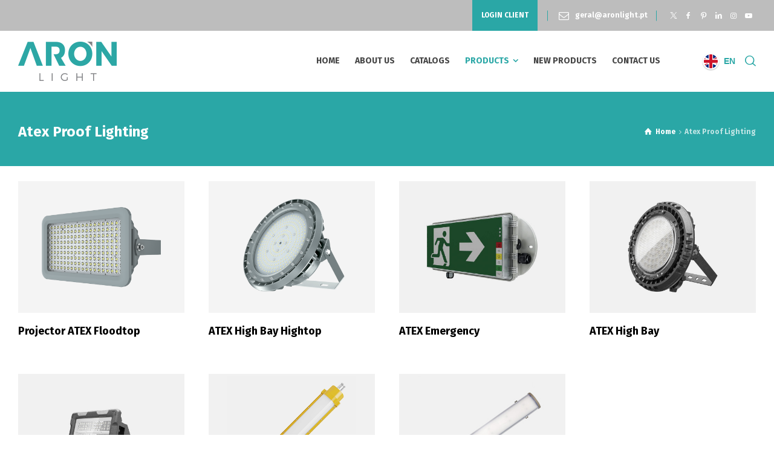

--- FILE ---
content_type: text/html; charset=UTF-8
request_url: https://aronlight.com/fr/portfolio/atex-proof-lighting-fr/
body_size: 12515
content:
<!doctype html>
<html lang="fr-FR" class="no-js">
<head> 
<meta charset="UTF-8" />  
<meta name="viewport" content="width=device-width, initial-scale=1, maximum-scale=5">
<link rel="profile" href="http://gmpg.org/xfn/11">
<title>Atex Proof Lighting &#8211; Aronlight</title>
<meta name='robots' content='max-image-preview:large' />
<script type="text/javascript">/*<![CDATA[ */ var html = document.getElementsByTagName("html")[0]; html.className = html.className.replace("no-js", "js"); window.onerror=function(e,f){var body = document.getElementsByTagName("body")[0]; body.className = body.className.replace("rt-loading", ""); var e_file = document.createElement("a");e_file.href = f;console.log( e );console.log( e_file.pathname );}/* ]]>*/</script>
<link rel='dns-prefetch' href='//fonts.googleapis.com' />
<link rel="alternate" type="application/rss+xml" title="Aronlight &raquo; Flux" href="https://aronlight.com/fr/feed/" />
<link rel="alternate" type="application/rss+xml" title="Aronlight &raquo; Flux des commentaires" href="https://aronlight.com/fr/comments/feed/" />
<link rel="alternate" type="application/rss+xml" title="Flux pour Aronlight &raquo; Atex Proof Lighting Portfolio Category" href="https://aronlight.com/fr/portfolio/atex-proof-lighting-fr/feed/" />
<script type="text/javascript">
/* <![CDATA[ */
window._wpemojiSettings = {"baseUrl":"https:\/\/s.w.org\/images\/core\/emoji\/15.0.3\/72x72\/","ext":".png","svgUrl":"https:\/\/s.w.org\/images\/core\/emoji\/15.0.3\/svg\/","svgExt":".svg","source":{"concatemoji":"https:\/\/aronlight.com\/wp-includes\/js\/wp-emoji-release.min.js?ver=6.5.7"}};
/*! This file is auto-generated */
!function(i,n){var o,s,e;function c(e){try{var t={supportTests:e,timestamp:(new Date).valueOf()};sessionStorage.setItem(o,JSON.stringify(t))}catch(e){}}function p(e,t,n){e.clearRect(0,0,e.canvas.width,e.canvas.height),e.fillText(t,0,0);var t=new Uint32Array(e.getImageData(0,0,e.canvas.width,e.canvas.height).data),r=(e.clearRect(0,0,e.canvas.width,e.canvas.height),e.fillText(n,0,0),new Uint32Array(e.getImageData(0,0,e.canvas.width,e.canvas.height).data));return t.every(function(e,t){return e===r[t]})}function u(e,t,n){switch(t){case"flag":return n(e,"\ud83c\udff3\ufe0f\u200d\u26a7\ufe0f","\ud83c\udff3\ufe0f\u200b\u26a7\ufe0f")?!1:!n(e,"\ud83c\uddfa\ud83c\uddf3","\ud83c\uddfa\u200b\ud83c\uddf3")&&!n(e,"\ud83c\udff4\udb40\udc67\udb40\udc62\udb40\udc65\udb40\udc6e\udb40\udc67\udb40\udc7f","\ud83c\udff4\u200b\udb40\udc67\u200b\udb40\udc62\u200b\udb40\udc65\u200b\udb40\udc6e\u200b\udb40\udc67\u200b\udb40\udc7f");case"emoji":return!n(e,"\ud83d\udc26\u200d\u2b1b","\ud83d\udc26\u200b\u2b1b")}return!1}function f(e,t,n){var r="undefined"!=typeof WorkerGlobalScope&&self instanceof WorkerGlobalScope?new OffscreenCanvas(300,150):i.createElement("canvas"),a=r.getContext("2d",{willReadFrequently:!0}),o=(a.textBaseline="top",a.font="600 32px Arial",{});return e.forEach(function(e){o[e]=t(a,e,n)}),o}function t(e){var t=i.createElement("script");t.src=e,t.defer=!0,i.head.appendChild(t)}"undefined"!=typeof Promise&&(o="wpEmojiSettingsSupports",s=["flag","emoji"],n.supports={everything:!0,everythingExceptFlag:!0},e=new Promise(function(e){i.addEventListener("DOMContentLoaded",e,{once:!0})}),new Promise(function(t){var n=function(){try{var e=JSON.parse(sessionStorage.getItem(o));if("object"==typeof e&&"number"==typeof e.timestamp&&(new Date).valueOf()<e.timestamp+604800&&"object"==typeof e.supportTests)return e.supportTests}catch(e){}return null}();if(!n){if("undefined"!=typeof Worker&&"undefined"!=typeof OffscreenCanvas&&"undefined"!=typeof URL&&URL.createObjectURL&&"undefined"!=typeof Blob)try{var e="postMessage("+f.toString()+"("+[JSON.stringify(s),u.toString(),p.toString()].join(",")+"));",r=new Blob([e],{type:"text/javascript"}),a=new Worker(URL.createObjectURL(r),{name:"wpTestEmojiSupports"});return void(a.onmessage=function(e){c(n=e.data),a.terminate(),t(n)})}catch(e){}c(n=f(s,u,p))}t(n)}).then(function(e){for(var t in e)n.supports[t]=e[t],n.supports.everything=n.supports.everything&&n.supports[t],"flag"!==t&&(n.supports.everythingExceptFlag=n.supports.everythingExceptFlag&&n.supports[t]);n.supports.everythingExceptFlag=n.supports.everythingExceptFlag&&!n.supports.flag,n.DOMReady=!1,n.readyCallback=function(){n.DOMReady=!0}}).then(function(){return e}).then(function(){var e;n.supports.everything||(n.readyCallback(),(e=n.source||{}).concatemoji?t(e.concatemoji):e.wpemoji&&e.twemoji&&(t(e.twemoji),t(e.wpemoji)))}))}((window,document),window._wpemojiSettings);
/* ]]> */
</script>
<link rel='stylesheet' id='sgr-css' href='https://aronlight.com/wp-content/plugins/simple-google-recaptcha/sgr.css?ver=1664444375' type='text/css' media='all' />
<link rel='stylesheet' id='businesslounge-style-all-css' href='https://aronlight.com/wp-content/themes/businesslounge/css/app.min.css?ver=2.0' type='text/css' media='all' />
<link rel='stylesheet' id='fontello-css' href='https://aronlight.com/wp-content/themes/businesslounge/css/fontello/css/fontello.css?ver=2.0' type='text/css' media='all' />
<link rel='stylesheet' id='businesslounge-theme-style-css' href='https://aronlight.com/wp-content/themes/businesslounge/style.css?ver=2.0' type='text/css' media='all' />
<link rel='stylesheet' id='businesslounge-dynamic-css' href='https://aronlight.com/wp-content/uploads/businesslounge/dynamic-style.css?ver=250225180451' type='text/css' media='all' />
<style id='wp-emoji-styles-inline-css' type='text/css'>

	img.wp-smiley, img.emoji {
		display: inline !important;
		border: none !important;
		box-shadow: none !important;
		height: 1em !important;
		width: 1em !important;
		margin: 0 0.07em !important;
		vertical-align: -0.1em !important;
		background: none !important;
		padding: 0 !important;
	}
</style>
<link rel='stylesheet' id='wp-block-library-css' href='https://aronlight.com/wp-includes/css/dist/block-library/style.min.css?ver=6.5.7' type='text/css' media='all' />
<style id='classic-theme-styles-inline-css' type='text/css'>
/*! This file is auto-generated */
.wp-block-button__link{color:#fff;background-color:#32373c;border-radius:9999px;box-shadow:none;text-decoration:none;padding:calc(.667em + 2px) calc(1.333em + 2px);font-size:1.125em}.wp-block-file__button{background:#32373c;color:#fff;text-decoration:none}
</style>
<style id='global-styles-inline-css' type='text/css'>
body{--wp--preset--color--black: #000000;--wp--preset--color--cyan-bluish-gray: #abb8c3;--wp--preset--color--white: #ffffff;--wp--preset--color--pale-pink: #f78da7;--wp--preset--color--vivid-red: #cf2e2e;--wp--preset--color--luminous-vivid-orange: #ff6900;--wp--preset--color--luminous-vivid-amber: #fcb900;--wp--preset--color--light-green-cyan: #7bdcb5;--wp--preset--color--vivid-green-cyan: #00d084;--wp--preset--color--pale-cyan-blue: #8ed1fc;--wp--preset--color--vivid-cyan-blue: #0693e3;--wp--preset--color--vivid-purple: #9b51e0;--wp--preset--gradient--vivid-cyan-blue-to-vivid-purple: linear-gradient(135deg,rgba(6,147,227,1) 0%,rgb(155,81,224) 100%);--wp--preset--gradient--light-green-cyan-to-vivid-green-cyan: linear-gradient(135deg,rgb(122,220,180) 0%,rgb(0,208,130) 100%);--wp--preset--gradient--luminous-vivid-amber-to-luminous-vivid-orange: linear-gradient(135deg,rgba(252,185,0,1) 0%,rgba(255,105,0,1) 100%);--wp--preset--gradient--luminous-vivid-orange-to-vivid-red: linear-gradient(135deg,rgba(255,105,0,1) 0%,rgb(207,46,46) 100%);--wp--preset--gradient--very-light-gray-to-cyan-bluish-gray: linear-gradient(135deg,rgb(238,238,238) 0%,rgb(169,184,195) 100%);--wp--preset--gradient--cool-to-warm-spectrum: linear-gradient(135deg,rgb(74,234,220) 0%,rgb(151,120,209) 20%,rgb(207,42,186) 40%,rgb(238,44,130) 60%,rgb(251,105,98) 80%,rgb(254,248,76) 100%);--wp--preset--gradient--blush-light-purple: linear-gradient(135deg,rgb(255,206,236) 0%,rgb(152,150,240) 100%);--wp--preset--gradient--blush-bordeaux: linear-gradient(135deg,rgb(254,205,165) 0%,rgb(254,45,45) 50%,rgb(107,0,62) 100%);--wp--preset--gradient--luminous-dusk: linear-gradient(135deg,rgb(255,203,112) 0%,rgb(199,81,192) 50%,rgb(65,88,208) 100%);--wp--preset--gradient--pale-ocean: linear-gradient(135deg,rgb(255,245,203) 0%,rgb(182,227,212) 50%,rgb(51,167,181) 100%);--wp--preset--gradient--electric-grass: linear-gradient(135deg,rgb(202,248,128) 0%,rgb(113,206,126) 100%);--wp--preset--gradient--midnight: linear-gradient(135deg,rgb(2,3,129) 0%,rgb(40,116,252) 100%);--wp--preset--font-size--small: 13px;--wp--preset--font-size--medium: 20px;--wp--preset--font-size--large: 36px;--wp--preset--font-size--x-large: 42px;--wp--preset--spacing--20: 0.44rem;--wp--preset--spacing--30: 0.67rem;--wp--preset--spacing--40: 1rem;--wp--preset--spacing--50: 1.5rem;--wp--preset--spacing--60: 2.25rem;--wp--preset--spacing--70: 3.38rem;--wp--preset--spacing--80: 5.06rem;--wp--preset--shadow--natural: 6px 6px 9px rgba(0, 0, 0, 0.2);--wp--preset--shadow--deep: 12px 12px 50px rgba(0, 0, 0, 0.4);--wp--preset--shadow--sharp: 6px 6px 0px rgba(0, 0, 0, 0.2);--wp--preset--shadow--outlined: 6px 6px 0px -3px rgba(255, 255, 255, 1), 6px 6px rgba(0, 0, 0, 1);--wp--preset--shadow--crisp: 6px 6px 0px rgba(0, 0, 0, 1);}:where(.is-layout-flex){gap: 0.5em;}:where(.is-layout-grid){gap: 0.5em;}body .is-layout-flex{display: flex;}body .is-layout-flex{flex-wrap: wrap;align-items: center;}body .is-layout-flex > *{margin: 0;}body .is-layout-grid{display: grid;}body .is-layout-grid > *{margin: 0;}:where(.wp-block-columns.is-layout-flex){gap: 2em;}:where(.wp-block-columns.is-layout-grid){gap: 2em;}:where(.wp-block-post-template.is-layout-flex){gap: 1.25em;}:where(.wp-block-post-template.is-layout-grid){gap: 1.25em;}.has-black-color{color: var(--wp--preset--color--black) !important;}.has-cyan-bluish-gray-color{color: var(--wp--preset--color--cyan-bluish-gray) !important;}.has-white-color{color: var(--wp--preset--color--white) !important;}.has-pale-pink-color{color: var(--wp--preset--color--pale-pink) !important;}.has-vivid-red-color{color: var(--wp--preset--color--vivid-red) !important;}.has-luminous-vivid-orange-color{color: var(--wp--preset--color--luminous-vivid-orange) !important;}.has-luminous-vivid-amber-color{color: var(--wp--preset--color--luminous-vivid-amber) !important;}.has-light-green-cyan-color{color: var(--wp--preset--color--light-green-cyan) !important;}.has-vivid-green-cyan-color{color: var(--wp--preset--color--vivid-green-cyan) !important;}.has-pale-cyan-blue-color{color: var(--wp--preset--color--pale-cyan-blue) !important;}.has-vivid-cyan-blue-color{color: var(--wp--preset--color--vivid-cyan-blue) !important;}.has-vivid-purple-color{color: var(--wp--preset--color--vivid-purple) !important;}.has-black-background-color{background-color: var(--wp--preset--color--black) !important;}.has-cyan-bluish-gray-background-color{background-color: var(--wp--preset--color--cyan-bluish-gray) !important;}.has-white-background-color{background-color: var(--wp--preset--color--white) !important;}.has-pale-pink-background-color{background-color: var(--wp--preset--color--pale-pink) !important;}.has-vivid-red-background-color{background-color: var(--wp--preset--color--vivid-red) !important;}.has-luminous-vivid-orange-background-color{background-color: var(--wp--preset--color--luminous-vivid-orange) !important;}.has-luminous-vivid-amber-background-color{background-color: var(--wp--preset--color--luminous-vivid-amber) !important;}.has-light-green-cyan-background-color{background-color: var(--wp--preset--color--light-green-cyan) !important;}.has-vivid-green-cyan-background-color{background-color: var(--wp--preset--color--vivid-green-cyan) !important;}.has-pale-cyan-blue-background-color{background-color: var(--wp--preset--color--pale-cyan-blue) !important;}.has-vivid-cyan-blue-background-color{background-color: var(--wp--preset--color--vivid-cyan-blue) !important;}.has-vivid-purple-background-color{background-color: var(--wp--preset--color--vivid-purple) !important;}.has-black-border-color{border-color: var(--wp--preset--color--black) !important;}.has-cyan-bluish-gray-border-color{border-color: var(--wp--preset--color--cyan-bluish-gray) !important;}.has-white-border-color{border-color: var(--wp--preset--color--white) !important;}.has-pale-pink-border-color{border-color: var(--wp--preset--color--pale-pink) !important;}.has-vivid-red-border-color{border-color: var(--wp--preset--color--vivid-red) !important;}.has-luminous-vivid-orange-border-color{border-color: var(--wp--preset--color--luminous-vivid-orange) !important;}.has-luminous-vivid-amber-border-color{border-color: var(--wp--preset--color--luminous-vivid-amber) !important;}.has-light-green-cyan-border-color{border-color: var(--wp--preset--color--light-green-cyan) !important;}.has-vivid-green-cyan-border-color{border-color: var(--wp--preset--color--vivid-green-cyan) !important;}.has-pale-cyan-blue-border-color{border-color: var(--wp--preset--color--pale-cyan-blue) !important;}.has-vivid-cyan-blue-border-color{border-color: var(--wp--preset--color--vivid-cyan-blue) !important;}.has-vivid-purple-border-color{border-color: var(--wp--preset--color--vivid-purple) !important;}.has-vivid-cyan-blue-to-vivid-purple-gradient-background{background: var(--wp--preset--gradient--vivid-cyan-blue-to-vivid-purple) !important;}.has-light-green-cyan-to-vivid-green-cyan-gradient-background{background: var(--wp--preset--gradient--light-green-cyan-to-vivid-green-cyan) !important;}.has-luminous-vivid-amber-to-luminous-vivid-orange-gradient-background{background: var(--wp--preset--gradient--luminous-vivid-amber-to-luminous-vivid-orange) !important;}.has-luminous-vivid-orange-to-vivid-red-gradient-background{background: var(--wp--preset--gradient--luminous-vivid-orange-to-vivid-red) !important;}.has-very-light-gray-to-cyan-bluish-gray-gradient-background{background: var(--wp--preset--gradient--very-light-gray-to-cyan-bluish-gray) !important;}.has-cool-to-warm-spectrum-gradient-background{background: var(--wp--preset--gradient--cool-to-warm-spectrum) !important;}.has-blush-light-purple-gradient-background{background: var(--wp--preset--gradient--blush-light-purple) !important;}.has-blush-bordeaux-gradient-background{background: var(--wp--preset--gradient--blush-bordeaux) !important;}.has-luminous-dusk-gradient-background{background: var(--wp--preset--gradient--luminous-dusk) !important;}.has-pale-ocean-gradient-background{background: var(--wp--preset--gradient--pale-ocean) !important;}.has-electric-grass-gradient-background{background: var(--wp--preset--gradient--electric-grass) !important;}.has-midnight-gradient-background{background: var(--wp--preset--gradient--midnight) !important;}.has-small-font-size{font-size: var(--wp--preset--font-size--small) !important;}.has-medium-font-size{font-size: var(--wp--preset--font-size--medium) !important;}.has-large-font-size{font-size: var(--wp--preset--font-size--large) !important;}.has-x-large-font-size{font-size: var(--wp--preset--font-size--x-large) !important;}
.wp-block-navigation a:where(:not(.wp-element-button)){color: inherit;}
:where(.wp-block-post-template.is-layout-flex){gap: 1.25em;}:where(.wp-block-post-template.is-layout-grid){gap: 1.25em;}
:where(.wp-block-columns.is-layout-flex){gap: 2em;}:where(.wp-block-columns.is-layout-grid){gap: 2em;}
.wp-block-pullquote{font-size: 1.5em;line-height: 1.6;}
</style>
<link rel='stylesheet' id='contact-form-7-css' href='https://aronlight.com/wp-content/plugins/contact-form-7/includes/css/styles.css?ver=5.9.8' type='text/css' media='all' />
<link rel='stylesheet' id='vc_plugin_table_style_css-css' href='https://aronlight.com/wp-content/plugins/easy-tables-vc/assets/css/style.min.css?ver=2.2.0' type='text/css' media='all' />
<link rel='stylesheet' id='vc_plugin_themes_css-css' href='https://aronlight.com/wp-content/plugins/easy-tables-vc/assets/css/themes.min.css?ver=2.2.0' type='text/css' media='all' />
<link rel='stylesheet' id='js_composer_front-css' href='https://aronlight.com/wp-content/plugins/js-composer.8.0.1/assets/css/js_composer.min.css?ver=8.0.1' type='text/css' media='all' />
<link rel='stylesheet' id='businesslounge-google-fonts-css' href='//fonts.googleapis.com/css?family=Fira+Sans%3A700%2Cregular%2C500%2C400i%2Citalic&#038;subset=latin&#038;ver=1.0.0' type='text/css' media='all' />
<script type="text/javascript" id="sgr-js-extra">
/* <![CDATA[ */
var sgr = {"sgr_site_key":"6LdCGt4ZAAAAAOZUy8swYrt-2emwPIyBPLYbEekd"};
/* ]]> */
</script>
<script type="text/javascript" src="https://aronlight.com/wp-content/plugins/simple-google-recaptcha/sgr.js?ver=1664444375" id="sgr-js"></script>
<script type="text/javascript" src="https://aronlight.com/wp-includes/js/jquery/jquery.min.js?ver=3.7.1" id="jquery-core-js"></script>
<script type="text/javascript" src="https://aronlight.com/wp-includes/js/jquery/jquery-migrate.min.js?ver=3.4.1" id="jquery-migrate-js"></script>
<script type="text/javascript" src="//aronlight.com/wp-content/plugins/revslider/sr6/assets/js/rbtools.min.js?ver=6.7.17" async id="tp-tools-js"></script>
<script type="text/javascript" src="//aronlight.com/wp-content/plugins/revslider/sr6/assets/js/rs6.min.js?ver=6.7.17" async id="revmin-js"></script>
<script type="text/javascript" id="wpml-browser-redirect-js-extra">
/* <![CDATA[ */
var wpml_browser_redirect_params = {"pageLanguage":"fr","languageUrls":{"pt_pt":"https:\/\/aronlight.com\/portfolio\/atex-proof-lighting\/","pt":"https:\/\/aronlight.com\/portfolio\/atex-proof-lighting\/","pt-pt":"https:\/\/aronlight.com\/portfolio\/atex-proof-lighting\/","es_es":"https:\/\/aronlight.com\/es\/portfolio\/atex-proof-lighting-es\/","es":"https:\/\/aronlight.com\/es\/portfolio\/atex-proof-lighting-es\/","us_us":"https:\/\/aronlight.com\/en\/portfolio\/atex-proof-lighting-en\/","us":"https:\/\/aronlight.com\/en\/portfolio\/atex-proof-lighting-en\/","en":"https:\/\/aronlight.com\/en\/portfolio\/atex-proof-lighting-en\/","fr_fr":"https:\/\/aronlight.com\/fr\/portfolio\/atex-proof-lighting-fr\/","fr":"https:\/\/aronlight.com\/fr\/portfolio\/atex-proof-lighting-fr\/"},"cookie":{"name":"_icl_visitor_lang_js","domain":"aronlight.com","path":"\/","expiration":24}};
/* ]]> */
</script>
<script type="text/javascript" src="https://aronlight.com/wp-content/plugins/sitepress-multilingual-cms/dist/js/browser-redirect/app.js?ver=4.6.5" id="wpml-browser-redirect-js"></script>
<script></script><link rel="https://api.w.org/" href="https://aronlight.com/fr/wp-json/" /><link rel="EditURI" type="application/rsd+xml" title="RSD" href="https://aronlight.com/xmlrpc.php?rsd" />
<meta name="generator" content="WordPress 6.5.7" />
<meta name="generator" content="WPML ver:4.6.5 stt:1,4,42,2;" />
<meta name="generator" content="Powered by BusinessLounge Business WordPress Theme TV:2.0 PV:2.0" />
<meta name="generator" content="Powered by WPBakery Page Builder - drag and drop page builder for WordPress."/>
<meta name="generator" content="Powered by Slider Revolution 6.7.17 - responsive, Mobile-Friendly Slider Plugin for WordPress with comfortable drag and drop interface." />
<link rel="icon" href="https://aronlight.com/wp-content/uploads/2018/09/cropped-aron-led-light-alfragides-lisboa-1-32x32.png" sizes="32x32" />
<link rel="icon" href="https://aronlight.com/wp-content/uploads/2018/09/cropped-aron-led-light-alfragides-lisboa-1-192x192.png" sizes="192x192" />
<link rel="apple-touch-icon" href="https://aronlight.com/wp-content/uploads/2018/09/cropped-aron-led-light-alfragides-lisboa-1-180x180.png" />
<meta name="msapplication-TileImage" content="https://aronlight.com/wp-content/uploads/2018/09/cropped-aron-led-light-alfragides-lisboa-1-270x270.png" />
<script>function setREVStartSize(e){
			//window.requestAnimationFrame(function() {
				window.RSIW = window.RSIW===undefined ? window.innerWidth : window.RSIW;
				window.RSIH = window.RSIH===undefined ? window.innerHeight : window.RSIH;
				try {
					var pw = document.getElementById(e.c).parentNode.offsetWidth,
						newh;
					pw = pw===0 || isNaN(pw) || (e.l=="fullwidth" || e.layout=="fullwidth") ? window.RSIW : pw;
					e.tabw = e.tabw===undefined ? 0 : parseInt(e.tabw);
					e.thumbw = e.thumbw===undefined ? 0 : parseInt(e.thumbw);
					e.tabh = e.tabh===undefined ? 0 : parseInt(e.tabh);
					e.thumbh = e.thumbh===undefined ? 0 : parseInt(e.thumbh);
					e.tabhide = e.tabhide===undefined ? 0 : parseInt(e.tabhide);
					e.thumbhide = e.thumbhide===undefined ? 0 : parseInt(e.thumbhide);
					e.mh = e.mh===undefined || e.mh=="" || e.mh==="auto" ? 0 : parseInt(e.mh,0);
					if(e.layout==="fullscreen" || e.l==="fullscreen")
						newh = Math.max(e.mh,window.RSIH);
					else{
						e.gw = Array.isArray(e.gw) ? e.gw : [e.gw];
						for (var i in e.rl) if (e.gw[i]===undefined || e.gw[i]===0) e.gw[i] = e.gw[i-1];
						e.gh = e.el===undefined || e.el==="" || (Array.isArray(e.el) && e.el.length==0)? e.gh : e.el;
						e.gh = Array.isArray(e.gh) ? e.gh : [e.gh];
						for (var i in e.rl) if (e.gh[i]===undefined || e.gh[i]===0) e.gh[i] = e.gh[i-1];
											
						var nl = new Array(e.rl.length),
							ix = 0,
							sl;
						e.tabw = e.tabhide>=pw ? 0 : e.tabw;
						e.thumbw = e.thumbhide>=pw ? 0 : e.thumbw;
						e.tabh = e.tabhide>=pw ? 0 : e.tabh;
						e.thumbh = e.thumbhide>=pw ? 0 : e.thumbh;
						for (var i in e.rl) nl[i] = e.rl[i]<window.RSIW ? 0 : e.rl[i];
						sl = nl[0];
						for (var i in nl) if (sl>nl[i] && nl[i]>0) { sl = nl[i]; ix=i;}
						var m = pw>(e.gw[ix]+e.tabw+e.thumbw) ? 1 : (pw-(e.tabw+e.thumbw)) / (e.gw[ix]);
						newh =  (e.gh[ix] * m) + (e.tabh + e.thumbh);
					}
					var el = document.getElementById(e.c);
					if (el!==null && el) el.style.height = newh+"px";
					el = document.getElementById(e.c+"_wrapper");
					if (el!==null && el) {
						el.style.height = newh+"px";
						el.style.display = "block";
					}
				} catch(e){
					console.log("Failure at Presize of Slider:" + e)
				}
			//});
		  };</script>
		<style type="text/css" id="wp-custom-css">
			.businesslounge-dark-header .header-col .main-menu .multicolumn-holder li > ul > li.menu-item-has-children > span {
    color: #28a7a6;
    background-color: transparent;
		font-weight: bold;
		text-decoration: underline;
}

.businesslounge-dark-header .header-col .main-menu > li > a > span {
	    text-transform: uppercase;
}

.extranet{
	display:none !important;
}
@media only screen and (max-width: 600px) {
  .extranet{
	display:block !important;
}
}
@media screen and (min-width: 1025px) {
    .header-style-3.overlapped-header #main_content, .header-style-4.overlapped-header #main_content {
        margin-top: 0;
    }
	    .header-style-3.overlapped-header .sub_page_header, .header-style-4.overlapped-header .sub_page_header {
        padding-top: 50px;
    }
}		</style>
		<noscript><style> .wpb_animate_when_almost_visible { opacity: 1; }</style></noscript></head>
<body class="archive tax-portfolio_categories term-atex-proof-lighting-fr term-290  rt-transition overlapped-header sticky-header sticky-header-style-2 sticky-logo header-style-3 header-search-button header-wpml-button businesslounge-default-header-width businesslounge-default-footer-width mobile-menu-enabled wpb-js-composer js-comp-ver-8.0.1 vc_responsive">

<!-- background wrapper -->
<div id="container">   
 
<div class="businesslounge-top-bar">
	<div class="top-bar-inner">
		<div class="top-bar-left">
					</div>
		<div class="top-bar-right">
			<div id="custom_html-2" class="widget_text topbar-widget widget widget_custom_html"><div class="textwidget custom-html-widget"><!DOCTYPE html>
<html>
<head>
<style>
.button {
  border: none;
  color: white;
  padding: 3px 15px;
  text-align: center;
  text-decoration: none;
  display: inline-block;
  font-size: 16px;
  margin: 4px 2px;
  transition-duration: 0.4s;
  cursor: pointer;
}

.button1 {
  background-color: #2aa7a6; 
  color: white; 
}

.button1:hover {
  background-color: #1b7f7c;
  color: white;
}



</style>
</head>
<body>

<button class="button button1"><a href='https://extranet.aronlight.com/' target="_blank" rel="noopener">SE CONNECTER </a></button>


</body>
</html>
</div></div><div id="rtframework_text-5" class="topbar-widget widget widget-businesslounge-text"><h6><span class="icon icon-mail"></span><a title="Cotação Rápida" href="mailto:geral@aronlight.pt">geral@aronlight.pt</a></h6></div><div id="social_media_icons-3" class="topbar-widget widget widget_social_media_icons"><div class="businesslounge-social-media-widget">
<ul class="social_media inline-list"><li class="twitter"><a class="ui-icon-twitter" target="_blank" href="https://twitter.com/led_aron" title="X (Twitter)" rel="nofollow"><span>Twitter</span></a></li><li class="facebook"><a class="ui-icon-facebook" target="_blank" href="https://www.facebook.com/aronlight.pt/" title="Facebook" rel="nofollow"><span>Facebook</span></a></li><li class="pinterest"><a class="ui-icon-pinterest" target="_blank" href="https://www.pinterest.pt/aronlightled" title="Pinterest" rel="nofollow"><span>Pinterest</span></a></li><li class="linkedin"><a class="ui-icon-linkedin" target="_blank" href="https://www.linkedin.com/company/aron-led-light/" title="Linkedin" rel="nofollow"><span>Linkedin</span></a></li><li class="instagram"><a class="ui-icon-instagram" target="_blank" href="https://www.instagram.com/aron_light/" title="Instagram" rel="nofollow"><span>Instagram</span></a></li><li class="youtube-play"><a class="ui-icon-youtube-play" target="_blank" href="https://www.youtube.com/channel/UCK-I27511OQSx_4qnnOpDKw" title="YouTube" rel="nofollow"><span>YouTube</span></a></li></ul></div>
</div>		</div>
	</div>
</div>
 

	<header class="top-header" data-color="">

				<div class="main-header-holder businesslounge-dark-header dynamic-skin">
			<div class="header-elements">

				<div class="header-row first businesslounge-dark-header dynamic-skin">
					<div class="header-col left">

							

					<div id="logo" class="site-logo businesslounge-dark-header dynamic-skin">
		
			 <a href="https://aronlight.com/fr/" title="Aronlight"><img width="163" height="77" src="https://aronlight.com/wp-content/uploads/2018/11/aron-led-light-vertical.png" alt="Aronlight" class="dark-logo logo-image" style="--initial-height:77px" srcset="https://aronlight.com/wp-content/uploads/2018/11/aron-led-light-vertical.png 1.3x" /></a> 		
		</div><!-- / end #logo -->

									
								 
					</div>

					<div class="header-col right">
											
			<nav><ul class="main-menu"><li id='menu-item-35981' data-depth='0' class="extranet menu-item menu-item-type-custom menu-item-object-custom"><a  target="_blank" href="https://extranet.aronlight.com"><span>LOGIN</span></a> </li>
<li id='menu-item-18375' data-depth='0' class="menu-item menu-item-type-post_type menu-item-object-page menu-item-home"><a  href="https://aronlight.com/fr/"><span>ACCUEIL</span></a> </li>
<li id='menu-item-18376' data-depth='0' class="menu-item menu-item-type-post_type menu-item-object-page"><a  href="https://aronlight.com/fr/aronlight-quem-somos/"><span>A PROPOS</span></a> </li>
<li id='menu-item-29239' data-depth='0' class="menu-item menu-item-type-post_type menu-item-object-page"><a  href="https://aronlight.com/fr/catalogos-iluminacao-led/"><span>CATALOGUES</span></a> </li>
<li id='menu-item-13329' data-col-size='4' data-depth='0' class="multicolumn-4 menu-item menu-item-type-custom menu-item-object-custom current-menu-ancestor current-menu-parent menu-item-has-children multicolumn"><a  href="#"><span>PRODUITS</span></a> 
<ul class="sub-menu">
<li id='menu-item-15817' data-depth='1' class="menu-item menu-item-type-taxonomy menu-item-object-portfolio_categories"><a  href="https://aronlight.com/fr/portfolio/ampoules-led-fr/">Ampoules LED</a> </li>
<li id='menu-item-15818' data-depth='1' class="menu-item menu-item-type-taxonomy menu-item-object-portfolio_categories"><a  href="https://aronlight.com/fr/portfolio/ampoules-decoratives-led-fr/">Ampoules Décoratives LED</a> </li>
<li id='menu-item-15819' data-depth='1' class="menu-item menu-item-type-taxonomy menu-item-object-portfolio_categories"><a  href="https://aronlight.com/fr/portfolio/downlights-led-fr/">Downlights LED</a> </li>
<li id='menu-item-15820' data-depth='1' class="menu-item menu-item-type-taxonomy menu-item-object-portfolio_categories"><a  href="https://aronlight.com/fr/portfolio/dalles-led-fr/">Dalles LED</a> </li>
<li id='menu-item-15821' data-depth='1' class="menu-item menu-item-type-taxonomy menu-item-object-portfolio_categories"><a  href="https://aronlight.com/fr/portfolio/tubes-led-fr/">Tubes LED</a> </li>
<li id='menu-item-15822' data-depth='1' class="menu-item menu-item-type-taxonomy menu-item-object-portfolio_categories"><a  href="https://aronlight.com/fr/portfolio/tubulaires-boitiers-led-fr/">Réglettes LED</a> </li>
<li id='menu-item-15823' data-depth='1' class="menu-item menu-item-type-taxonomy menu-item-object-portfolio_categories"><a  href="https://aronlight.com/fr/portfolio/luminaires-interieur-led-fr/">Luminaires LED D&rsquo;intérieur</a> </li>
<li id='menu-item-35471' data-depth='1' class="menu-item menu-item-type-taxonomy menu-item-object-portfolio_categories"><a  href="https://aronlight.com/fr/portfolio/tubulaires-boitiers-led-fr/">Etanches LED</a> </li>
<li id='menu-item-15825' data-depth='1' class="menu-item menu-item-type-taxonomy menu-item-object-portfolio_categories"><a  href="https://aronlight.com/fr/portfolio/projecteurs-led-fr/">Projecteurs LED</a> </li>
<li id='menu-item-15826' data-depth='1' class="menu-item menu-item-type-taxonomy menu-item-object-portfolio_categories"><a  href="https://aronlight.com/fr/portfolio/lampes-industrielles-led-fr/">Retrofit Éclairage Public</a> </li>
<li id='menu-item-15827' data-depth='1' class="menu-item menu-item-type-taxonomy menu-item-object-portfolio_categories"><a  href="https://aronlight.com/fr/portfolio/suspension-industriais-led-fr/">Lampes Industrielles LED</a> </li>
<li id='menu-item-15828' data-depth='1' class="menu-item menu-item-type-taxonomy menu-item-object-portfolio_categories"><a  href="https://aronlight.com/fr/portfolio/eclairage-public-led-fr/">Éclairage Public</a> </li>
<li id='menu-item-15829' data-depth='1' class="menu-item menu-item-type-taxonomy menu-item-object-portfolio_categories"><a  href="https://aronlight.com/fr/portfolio/lampes-gouttieres-spots-fr/">Rails Triphasés</a> </li>
<li id='menu-item-15830' data-depth='1' class="menu-item menu-item-type-taxonomy menu-item-object-portfolio_categories"><a  href="https://aronlight.com/fr/portfolio/lampes-suspendues-led-fr/">Luminaires en Suspension</a> </li>
<li id='menu-item-15831' data-depth='1' class="menu-item menu-item-type-taxonomy menu-item-object-portfolio_categories"><a  href="https://aronlight.com/fr/portfolio/bandeaux-led-fr/">Bandeaux LED</a> </li>
<li id='menu-item-25631' data-depth='1' class="menu-item menu-item-type-taxonomy menu-item-object-portfolio_categories"><a  href="https://aronlight.com/fr/portfolio/controleurs-led-bande/">Contrôleurs</a> </li>
<li id='menu-item-15832' data-depth='1' class="menu-item menu-item-type-taxonomy menu-item-object-portfolio_categories"><a  href="https://aronlight.com/fr/portfolio/accessoires-bandeaux-led-fr/">Accessoires pour Bandeaux LED</a> </li>
<li id='menu-item-15833' data-depth='1' class="menu-item menu-item-type-taxonomy menu-item-object-portfolio_categories"><a  href="https://aronlight.com/fr/portfolio/jardin-led-plastic-fr/">Éclairage Jardin Basic</a> </li>
<li id='menu-item-15834' data-depth='1' class="menu-item menu-item-type-taxonomy menu-item-object-portfolio_categories"><a  href="https://aronlight.com/fr/portfolio/jardin-led-aluminium-metal-fr/">Éclairage Jardin Premium</a> </li>
<li id='menu-item-15835' data-depth='1' class="menu-item menu-item-type-taxonomy menu-item-object-portfolio_categories"><a  href="https://aronlight.com/fr/portfolio/jardin-led-solaire-fr/">Éclairage Solaire Jardin</a> </li>
<li id='menu-item-15836' data-depth='1' class="menu-item menu-item-type-taxonomy menu-item-object-portfolio_categories"><a  href="https://aronlight.com/fr/portfolio/lampes-led-fr/">Éclairage Solaire &#8211; Lampes</a> </li>
<li id='menu-item-15837' data-depth='1' class="menu-item menu-item-type-taxonomy menu-item-object-portfolio_categories"><a  href="https://aronlight.com/fr/portfolio/wi-fi-led-intelligent/">Produits Smart</a> </li>
<li id='menu-item-15838' data-depth='1' class="menu-item menu-item-type-taxonomy menu-item-object-portfolio_categories"><a  href="https://aronlight.com/fr/portfolio/durgence-led-fr/">Éclairage de Secours</a> </li>
<li id='menu-item-15839' data-depth='1' class="menu-item menu-item-type-taxonomy menu-item-object-portfolio_categories"><a  href="https://aronlight.com/fr/portfolio/detecteurs-mouvement-fr/">Détecteurs de Mouvement</a> </li>
<li id='menu-item-25385' data-depth='1' class="menu-item menu-item-type-taxonomy menu-item-object-portfolio_categories current-menu-item"><a  href="https://aronlight.com/fr/portfolio/atex-proof-lighting-fr/">Éclairage ATEX</a> </li>
<li id='menu-item-25500' data-depth='1' class="menu-item menu-item-type-taxonomy menu-item-object-portfolio_categories"><a  href="https://aronlight.com/fr/portfolio/horticulture-lighting-solutions-fr/">Éclairage Horticole</a> </li>
<li id='menu-item-15840' data-depth='1' class="menu-item menu-item-type-taxonomy menu-item-object-portfolio_categories"><a  href="https://aronlight.com/fr/portfolio/acessorios-fr/">Accessoires</a> </li>
</ul>
</li>
<li id='menu-item-29202' data-depth='0' class="menu-item menu-item-type-taxonomy menu-item-object-portfolio_categories"><a  href="https://aronlight.com/fr/portfolio/nouveaux-produits/"><span>NOUVEAUTÉS</span></a> </li>
<li id='menu-item-18378' data-depth='0' class="menu-item menu-item-type-post_type menu-item-object-page"><a  href="https://aronlight.com/fr/contact/"><span>CONTACT</span></a> </li>
</ul></nav> 
				
		
				<div class="header-tools">
				<ul>
					<li class="language"><a href="#" class="businesslounge-wpml-menu-button" title="Switch the language"><span class="rt-flag" style="background-image:url(https://aronlight.com/wp-content/themes/businesslounge/images/flags/fr.png)"></span><span>fr</span></a></li>
<li class="search-button tools-icon"><a href="#" class="businesslounge-search-button" title="Search"><span class="ui-icon-top-search"></span></a></li>
				</ul>
			</div><!-- / end .nav-buttons -->
				
					</div>
				</div><!-- / .header-row.first -->

			</div><!-- / .header-elements -->
		</div><!-- / .main-header-header -->
		
				<div class="sticky-header-holder">
			<div class="header-elements">

				<div class="header-row businesslounge-dark-header">
					<div class="header-col left">
							

		<div id="sticky-logo" class="site-logo">
			 <a href="https://aronlight.com/fr/" title="Aronlight"><img width="213" height="40" src="https://aronlight.com/wp-content/uploads/2018/11/aron-led-light-vertical-alfragide.png" alt="Aronlight" class="sticky-logo" style="--initial-height:40px" srcset="https://aronlight.com/wp-content/uploads/2018/11/aron-led-light-vertical-alfragide-retina.png 1.3x" /></a> 		
		</div><!-- / end #sticky-logo -->

				
								 
					</div>

					<div class="header-col right">
											
			<nav><ul class="main-menu"><li id='sticky-menu-item-35981' data-depth='0' class="extranet menu-item menu-item-type-custom menu-item-object-custom"><a  target="_blank" href="https://extranet.aronlight.com"><span>LOGIN</span></a> </li>
<li id='sticky-menu-item-18375' data-depth='0' class="menu-item menu-item-type-post_type menu-item-object-page menu-item-home"><a  href="https://aronlight.com/fr/"><span>ACCUEIL</span></a> </li>
<li id='sticky-menu-item-18376' data-depth='0' class="menu-item menu-item-type-post_type menu-item-object-page"><a  href="https://aronlight.com/fr/aronlight-quem-somos/"><span>A PROPOS</span></a> </li>
<li id='sticky-menu-item-29239' data-depth='0' class="menu-item menu-item-type-post_type menu-item-object-page"><a  href="https://aronlight.com/fr/catalogos-iluminacao-led/"><span>CATALOGUES</span></a> </li>
<li id='sticky-menu-item-13329' data-col-size='4' data-depth='0' class="multicolumn-4 menu-item menu-item-type-custom menu-item-object-custom current-menu-ancestor current-menu-parent menu-item-has-children multicolumn"><a  href="#"><span>PRODUITS</span></a> 
<ul class="sub-menu">
<li id='sticky-menu-item-15817' data-depth='1' class="menu-item menu-item-type-taxonomy menu-item-object-portfolio_categories"><a  href="https://aronlight.com/fr/portfolio/ampoules-led-fr/">Ampoules LED</a> </li>
<li id='sticky-menu-item-15818' data-depth='1' class="menu-item menu-item-type-taxonomy menu-item-object-portfolio_categories"><a  href="https://aronlight.com/fr/portfolio/ampoules-decoratives-led-fr/">Ampoules Décoratives LED</a> </li>
<li id='sticky-menu-item-15819' data-depth='1' class="menu-item menu-item-type-taxonomy menu-item-object-portfolio_categories"><a  href="https://aronlight.com/fr/portfolio/downlights-led-fr/">Downlights LED</a> </li>
<li id='sticky-menu-item-15820' data-depth='1' class="menu-item menu-item-type-taxonomy menu-item-object-portfolio_categories"><a  href="https://aronlight.com/fr/portfolio/dalles-led-fr/">Dalles LED</a> </li>
<li id='sticky-menu-item-15821' data-depth='1' class="menu-item menu-item-type-taxonomy menu-item-object-portfolio_categories"><a  href="https://aronlight.com/fr/portfolio/tubes-led-fr/">Tubes LED</a> </li>
<li id='sticky-menu-item-15822' data-depth='1' class="menu-item menu-item-type-taxonomy menu-item-object-portfolio_categories"><a  href="https://aronlight.com/fr/portfolio/tubulaires-boitiers-led-fr/">Réglettes LED</a> </li>
<li id='sticky-menu-item-15823' data-depth='1' class="menu-item menu-item-type-taxonomy menu-item-object-portfolio_categories"><a  href="https://aronlight.com/fr/portfolio/luminaires-interieur-led-fr/">Luminaires LED D&rsquo;intérieur</a> </li>
<li id='sticky-menu-item-35471' data-depth='1' class="menu-item menu-item-type-taxonomy menu-item-object-portfolio_categories"><a  href="https://aronlight.com/fr/portfolio/tubulaires-boitiers-led-fr/">Etanches LED</a> </li>
<li id='sticky-menu-item-15825' data-depth='1' class="menu-item menu-item-type-taxonomy menu-item-object-portfolio_categories"><a  href="https://aronlight.com/fr/portfolio/projecteurs-led-fr/">Projecteurs LED</a> </li>
<li id='sticky-menu-item-15826' data-depth='1' class="menu-item menu-item-type-taxonomy menu-item-object-portfolio_categories"><a  href="https://aronlight.com/fr/portfolio/lampes-industrielles-led-fr/">Retrofit Éclairage Public</a> </li>
<li id='sticky-menu-item-15827' data-depth='1' class="menu-item menu-item-type-taxonomy menu-item-object-portfolio_categories"><a  href="https://aronlight.com/fr/portfolio/suspension-industriais-led-fr/">Lampes Industrielles LED</a> </li>
<li id='sticky-menu-item-15828' data-depth='1' class="menu-item menu-item-type-taxonomy menu-item-object-portfolio_categories"><a  href="https://aronlight.com/fr/portfolio/eclairage-public-led-fr/">Éclairage Public</a> </li>
<li id='sticky-menu-item-15829' data-depth='1' class="menu-item menu-item-type-taxonomy menu-item-object-portfolio_categories"><a  href="https://aronlight.com/fr/portfolio/lampes-gouttieres-spots-fr/">Rails Triphasés</a> </li>
<li id='sticky-menu-item-15830' data-depth='1' class="menu-item menu-item-type-taxonomy menu-item-object-portfolio_categories"><a  href="https://aronlight.com/fr/portfolio/lampes-suspendues-led-fr/">Luminaires en Suspension</a> </li>
<li id='sticky-menu-item-15831' data-depth='1' class="menu-item menu-item-type-taxonomy menu-item-object-portfolio_categories"><a  href="https://aronlight.com/fr/portfolio/bandeaux-led-fr/">Bandeaux LED</a> </li>
<li id='sticky-menu-item-25631' data-depth='1' class="menu-item menu-item-type-taxonomy menu-item-object-portfolio_categories"><a  href="https://aronlight.com/fr/portfolio/controleurs-led-bande/">Contrôleurs</a> </li>
<li id='sticky-menu-item-15832' data-depth='1' class="menu-item menu-item-type-taxonomy menu-item-object-portfolio_categories"><a  href="https://aronlight.com/fr/portfolio/accessoires-bandeaux-led-fr/">Accessoires pour Bandeaux LED</a> </li>
<li id='sticky-menu-item-15833' data-depth='1' class="menu-item menu-item-type-taxonomy menu-item-object-portfolio_categories"><a  href="https://aronlight.com/fr/portfolio/jardin-led-plastic-fr/">Éclairage Jardin Basic</a> </li>
<li id='sticky-menu-item-15834' data-depth='1' class="menu-item menu-item-type-taxonomy menu-item-object-portfolio_categories"><a  href="https://aronlight.com/fr/portfolio/jardin-led-aluminium-metal-fr/">Éclairage Jardin Premium</a> </li>
<li id='sticky-menu-item-15835' data-depth='1' class="menu-item menu-item-type-taxonomy menu-item-object-portfolio_categories"><a  href="https://aronlight.com/fr/portfolio/jardin-led-solaire-fr/">Éclairage Solaire Jardin</a> </li>
<li id='sticky-menu-item-15836' data-depth='1' class="menu-item menu-item-type-taxonomy menu-item-object-portfolio_categories"><a  href="https://aronlight.com/fr/portfolio/lampes-led-fr/">Éclairage Solaire &#8211; Lampes</a> </li>
<li id='sticky-menu-item-15837' data-depth='1' class="menu-item menu-item-type-taxonomy menu-item-object-portfolio_categories"><a  href="https://aronlight.com/fr/portfolio/wi-fi-led-intelligent/">Produits Smart</a> </li>
<li id='sticky-menu-item-15838' data-depth='1' class="menu-item menu-item-type-taxonomy menu-item-object-portfolio_categories"><a  href="https://aronlight.com/fr/portfolio/durgence-led-fr/">Éclairage de Secours</a> </li>
<li id='sticky-menu-item-15839' data-depth='1' class="menu-item menu-item-type-taxonomy menu-item-object-portfolio_categories"><a  href="https://aronlight.com/fr/portfolio/detecteurs-mouvement-fr/">Détecteurs de Mouvement</a> </li>
<li id='sticky-menu-item-25385' data-depth='1' class="menu-item menu-item-type-taxonomy menu-item-object-portfolio_categories current-menu-item"><a  href="https://aronlight.com/fr/portfolio/atex-proof-lighting-fr/">Éclairage ATEX</a> </li>
<li id='sticky-menu-item-25500' data-depth='1' class="menu-item menu-item-type-taxonomy menu-item-object-portfolio_categories"><a  href="https://aronlight.com/fr/portfolio/horticulture-lighting-solutions-fr/">Éclairage Horticole</a> </li>
<li id='sticky-menu-item-15840' data-depth='1' class="menu-item menu-item-type-taxonomy menu-item-object-portfolio_categories"><a  href="https://aronlight.com/fr/portfolio/acessorios-fr/">Accessoires</a> </li>
</ul>
</li>
<li id='sticky-menu-item-29202' data-depth='0' class="menu-item menu-item-type-taxonomy menu-item-object-portfolio_categories"><a  href="https://aronlight.com/fr/portfolio/nouveaux-produits/"><span>NOUVEAUTÉS</span></a> </li>
<li id='sticky-menu-item-18378' data-depth='0' class="menu-item menu-item-type-post_type menu-item-object-page"><a  href="https://aronlight.com/fr/contact/"><span>CONTACT</span></a> </li>
</ul></nav> 
				
		
				<div class="header-tools">
				<ul>
					<li class="language"><a href="#" class="businesslounge-wpml-menu-button" title="Switch the language"><span class="rt-flag" style="background-image:url(https://aronlight.com/wp-content/themes/businesslounge/images/flags/fr.png)"></span><span>fr</span></a></li>
<li class="search-button tools-icon"><a href="#" class="businesslounge-search-button" title="Search"><span class="ui-icon-top-search"></span></a></li>
				</ul>
			</div><!-- / end .nav-buttons -->
				
					</div>
				</div><!-- / .header-row.first --> 
			</div>
		</div><!-- / .sticky-header-header -->
			</header> 
<header class="mobile-header">
		<div class="mobile-header-holder">
			<div class="header-elements">
				<div class="header-row businesslounge-dark-header">
					<div class="header-col left">
								 		
		<!-- mobile menu button -->
		<div class="mobile-menu-button-wrapper">
			<div class="mobile-menu-button businesslounge-menu-button"><span></span><span></span><span></span></div>		
		</div>
				 
					</div>

					<div class="header-col center">
							

		<div id="mobile-logo" class="site-logo">
			 <a href="https://aronlight.com/fr/" title="Aronlight"><img width="163" height="77" src="https://aronlight.com/wp-content/uploads/2018/11/aron-led-light-vertical.png" alt="Aronlight" class="mobile-logo" style="--initial-height:77px" srcset="https://aronlight.com/wp-content/uploads/2018/11/aron-led-light-vertical.png 1.3x" /></a> 		
		</div><!-- / end #mobile-logo -->

 
			 
					</div>

					<div class="header-col right">
									<div class="header-tools">
				<ul>
					<li class="language"><a href="#" class="businesslounge-wpml-menu-button" title="Switch the language"><span class="rt-flag" style="background-image:url(https://aronlight.com/wp-content/themes/businesslounge/images/flags/fr.png)"></span><span>fr</span></a></li>
<li class="search-button tools-icon"><a href="#" class="businesslounge-search-button" title="Search"><span class="ui-icon-top-search"></span></a></li>
				</ul>
			</div><!-- / end .nav-buttons -->
				
					</div>
				</div><!-- / .header-row -->
			</div>
		</div><!-- / .mobile-header-header -->
	</header>
			 
		<!-- mobile menu -->
		<div class="mobile-nav">
						

				<!-- navigation holder -->
				<nav>
					<ul id="mobile-navigation" class="menu"><li id='mobile-menu-item-35981' data-depth='0' class="extranet menu-item menu-item-type-custom menu-item-object-custom"><a  target="_blank" href="https://extranet.aronlight.com"><span>LOGIN</span></a> </li>
<li id='mobile-menu-item-18375' data-depth='0' class="menu-item menu-item-type-post_type menu-item-object-page menu-item-home"><a  href="https://aronlight.com/fr/"><span>ACCUEIL</span></a> </li>
<li id='mobile-menu-item-18376' data-depth='0' class="menu-item menu-item-type-post_type menu-item-object-page"><a  href="https://aronlight.com/fr/aronlight-quem-somos/"><span>A PROPOS</span></a> </li>
<li id='mobile-menu-item-29239' data-depth='0' class="menu-item menu-item-type-post_type menu-item-object-page"><a  href="https://aronlight.com/fr/catalogos-iluminacao-led/"><span>CATALOGUES</span></a> </li>
<li id='mobile-menu-item-13329' data-col-size='4' data-depth='0' class="multicolumn-4 menu-item menu-item-type-custom menu-item-object-custom current-menu-ancestor current-menu-parent menu-item-has-children multicolumn"><a  href="#"><span>PRODUITS</span></a> 
<ul class="sub-menu">
<li id='mobile-menu-item-15817' data-depth='1' class="menu-item menu-item-type-taxonomy menu-item-object-portfolio_categories"><a  href="https://aronlight.com/fr/portfolio/ampoules-led-fr/">Ampoules LED</a> </li>
<li id='mobile-menu-item-15818' data-depth='1' class="menu-item menu-item-type-taxonomy menu-item-object-portfolio_categories"><a  href="https://aronlight.com/fr/portfolio/ampoules-decoratives-led-fr/">Ampoules Décoratives LED</a> </li>
<li id='mobile-menu-item-15819' data-depth='1' class="menu-item menu-item-type-taxonomy menu-item-object-portfolio_categories"><a  href="https://aronlight.com/fr/portfolio/downlights-led-fr/">Downlights LED</a> </li>
<li id='mobile-menu-item-15820' data-depth='1' class="menu-item menu-item-type-taxonomy menu-item-object-portfolio_categories"><a  href="https://aronlight.com/fr/portfolio/dalles-led-fr/">Dalles LED</a> </li>
<li id='mobile-menu-item-15821' data-depth='1' class="menu-item menu-item-type-taxonomy menu-item-object-portfolio_categories"><a  href="https://aronlight.com/fr/portfolio/tubes-led-fr/">Tubes LED</a> </li>
<li id='mobile-menu-item-15822' data-depth='1' class="menu-item menu-item-type-taxonomy menu-item-object-portfolio_categories"><a  href="https://aronlight.com/fr/portfolio/tubulaires-boitiers-led-fr/">Réglettes LED</a> </li>
<li id='mobile-menu-item-15823' data-depth='1' class="menu-item menu-item-type-taxonomy menu-item-object-portfolio_categories"><a  href="https://aronlight.com/fr/portfolio/luminaires-interieur-led-fr/">Luminaires LED D&rsquo;intérieur</a> </li>
<li id='mobile-menu-item-35471' data-depth='1' class="menu-item menu-item-type-taxonomy menu-item-object-portfolio_categories"><a  href="https://aronlight.com/fr/portfolio/tubulaires-boitiers-led-fr/">Etanches LED</a> </li>
<li id='mobile-menu-item-15825' data-depth='1' class="menu-item menu-item-type-taxonomy menu-item-object-portfolio_categories"><a  href="https://aronlight.com/fr/portfolio/projecteurs-led-fr/">Projecteurs LED</a> </li>
<li id='mobile-menu-item-15826' data-depth='1' class="menu-item menu-item-type-taxonomy menu-item-object-portfolio_categories"><a  href="https://aronlight.com/fr/portfolio/lampes-industrielles-led-fr/">Retrofit Éclairage Public</a> </li>
<li id='mobile-menu-item-15827' data-depth='1' class="menu-item menu-item-type-taxonomy menu-item-object-portfolio_categories"><a  href="https://aronlight.com/fr/portfolio/suspension-industriais-led-fr/">Lampes Industrielles LED</a> </li>
<li id='mobile-menu-item-15828' data-depth='1' class="menu-item menu-item-type-taxonomy menu-item-object-portfolio_categories"><a  href="https://aronlight.com/fr/portfolio/eclairage-public-led-fr/">Éclairage Public</a> </li>
<li id='mobile-menu-item-15829' data-depth='1' class="menu-item menu-item-type-taxonomy menu-item-object-portfolio_categories"><a  href="https://aronlight.com/fr/portfolio/lampes-gouttieres-spots-fr/">Rails Triphasés</a> </li>
<li id='mobile-menu-item-15830' data-depth='1' class="menu-item menu-item-type-taxonomy menu-item-object-portfolio_categories"><a  href="https://aronlight.com/fr/portfolio/lampes-suspendues-led-fr/">Luminaires en Suspension</a> </li>
<li id='mobile-menu-item-15831' data-depth='1' class="menu-item menu-item-type-taxonomy menu-item-object-portfolio_categories"><a  href="https://aronlight.com/fr/portfolio/bandeaux-led-fr/">Bandeaux LED</a> </li>
<li id='mobile-menu-item-25631' data-depth='1' class="menu-item menu-item-type-taxonomy menu-item-object-portfolio_categories"><a  href="https://aronlight.com/fr/portfolio/controleurs-led-bande/">Contrôleurs</a> </li>
<li id='mobile-menu-item-15832' data-depth='1' class="menu-item menu-item-type-taxonomy menu-item-object-portfolio_categories"><a  href="https://aronlight.com/fr/portfolio/accessoires-bandeaux-led-fr/">Accessoires pour Bandeaux LED</a> </li>
<li id='mobile-menu-item-15833' data-depth='1' class="menu-item menu-item-type-taxonomy menu-item-object-portfolio_categories"><a  href="https://aronlight.com/fr/portfolio/jardin-led-plastic-fr/">Éclairage Jardin Basic</a> </li>
<li id='mobile-menu-item-15834' data-depth='1' class="menu-item menu-item-type-taxonomy menu-item-object-portfolio_categories"><a  href="https://aronlight.com/fr/portfolio/jardin-led-aluminium-metal-fr/">Éclairage Jardin Premium</a> </li>
<li id='mobile-menu-item-15835' data-depth='1' class="menu-item menu-item-type-taxonomy menu-item-object-portfolio_categories"><a  href="https://aronlight.com/fr/portfolio/jardin-led-solaire-fr/">Éclairage Solaire Jardin</a> </li>
<li id='mobile-menu-item-15836' data-depth='1' class="menu-item menu-item-type-taxonomy menu-item-object-portfolio_categories"><a  href="https://aronlight.com/fr/portfolio/lampes-led-fr/">Éclairage Solaire &#8211; Lampes</a> </li>
<li id='mobile-menu-item-15837' data-depth='1' class="menu-item menu-item-type-taxonomy menu-item-object-portfolio_categories"><a  href="https://aronlight.com/fr/portfolio/wi-fi-led-intelligent/">Produits Smart</a> </li>
<li id='mobile-menu-item-15838' data-depth='1' class="menu-item menu-item-type-taxonomy menu-item-object-portfolio_categories"><a  href="https://aronlight.com/fr/portfolio/durgence-led-fr/">Éclairage de Secours</a> </li>
<li id='mobile-menu-item-15839' data-depth='1' class="menu-item menu-item-type-taxonomy menu-item-object-portfolio_categories"><a  href="https://aronlight.com/fr/portfolio/detecteurs-mouvement-fr/">Détecteurs de Mouvement</a> </li>
<li id='mobile-menu-item-25385' data-depth='1' class="menu-item menu-item-type-taxonomy menu-item-object-portfolio_categories current-menu-item"><a  href="https://aronlight.com/fr/portfolio/atex-proof-lighting-fr/">Éclairage ATEX</a> </li>
<li id='mobile-menu-item-25500' data-depth='1' class="menu-item menu-item-type-taxonomy menu-item-object-portfolio_categories"><a  href="https://aronlight.com/fr/portfolio/horticulture-lighting-solutions-fr/">Éclairage Horticole</a> </li>
<li id='mobile-menu-item-15840' data-depth='1' class="menu-item menu-item-type-taxonomy menu-item-object-portfolio_categories"><a  href="https://aronlight.com/fr/portfolio/acessorios-fr/">Accessoires</a> </li>
</ul>
</li>
<li id='mobile-menu-item-29202' data-depth='0' class="menu-item menu-item-type-taxonomy menu-item-object-portfolio_categories"><a  href="https://aronlight.com/fr/portfolio/nouveaux-produits/"><span>NOUVEAUTÉS</span></a> </li>
<li id='mobile-menu-item-18378' data-depth='0' class="menu-item menu-item-type-post_type menu-item-object-page"><a  href="https://aronlight.com/fr/contact/"><span>CONTACT</span></a> </li>
</ul>    
				</nav>

						
		</div>
					 

<!-- main contents -->
<div id="main_content">


<div class="content_row row sub_page_header fullwidth style-1" style="background-color: #2aa7a6;">
	<div class="content_row_wrapper default"><div class="col col-sm-12"><section class="page-title"><h1>Atex Proof Lighting</h1></section><div class="breadcrumb"><ol vocab="http://schema.org/" typeof="BreadcrumbList">
<li property="itemListElement" typeof="ListItem">
<a property="item" typeof="WebPage" class="ui-icon-home" href="https://aronlight.com/fr/"><span property="name">Home</span></a>
<meta property="position" content="1"> <span class="icon-angle-right"></span> </li>
<li>
<span>Atex Proof Lighting</span>
</li>
</ol>
</div></div></div>
</div>

<div  class="content_row fullwidth default-style"><div class="content_row_wrapper clearfix default"><div class="col col-md-12 col-xs-12 content no-sidebar">


		

		
<div id="portfolio-dynamicID-722902" class="portfolio_list rt-gallery fixed_heights clearfix grid-gallery" data-column-width="4">
<div class="row fixed_heights clearfix">
<div class="col col-sm-3   portfolio-292 portfolio-290 portfolio-214 portfolio-317">
 

<!-- portfolio box-->
<div class="loop style-1 hover-1 image post-32621 portfolio type-portfolio status-publish has-post-thumbnail hentry portfolio_categories-atex-lighting-fr portfolio_categories-atex-proof-lighting-fr portfolio_categories-industriel-rue portfolio_categories-nouveaux-produits" id="portfolio-32621">

	<div class="portfolio-loop-item-wrapper">
		 
					<figure class="image-thumbnail">
						<a href="https://aronlight.com/fr/project-details/projector-atex-floodtop/" target="_self" title="Projecteur ATEX Floodtop"><img src="https://aronlight.com/wp-content/uploads/2024/04/aronlight-Floodtop_3.png" alt="" class="" width="480" height="380" /></a>
					</figure>

					<section class="text">
						
						<h5 class="title"><a href="https://aronlight.com/fr/project-details/projector-atex-floodtop/" target="_self" rel="bookmark">Projecteur ATEX Floodtop</a></h5>
						
						
						
					</section>  
					</div>
</div> 
<!-- / portfolio box-->
</div>
<div class="col col-sm-3   portfolio-292 portfolio-290 portfolio-214 portfolio-317 portfolio-241">
 

<!-- portfolio box-->
<div class="loop style-1 hover-1 image post-32567 portfolio type-portfolio status-publish has-post-thumbnail hentry portfolio_categories-atex-lighting-fr portfolio_categories-atex-proof-lighting-fr portfolio_categories-industriel-rue portfolio_categories-nouveaux-produits portfolio_categories-suspension-industriais-led-fr" id="portfolio-32567">

	<div class="portfolio-loop-item-wrapper">
		 
					<figure class="image-thumbnail">
						<a href="https://aronlight.com/fr/project-details/atex-hightop/" target="_self" title="ATEX Hightop"><img src="https://aronlight.com/wp-content/uploads/2024/04/aronlight-Hightop_1.png" alt="" class="" width="480" height="380" /></a>
					</figure>

					<section class="text">
						
						<h5 class="title"><a href="https://aronlight.com/fr/project-details/atex-hightop/" target="_self" rel="bookmark">ATEX Hightop</a></h5>
						
						
						
					</section>  
					</div>
</div> 
<!-- / portfolio box-->
</div>
<div class="col col-sm-3   portfolio-292 portfolio-290 portfolio-237">
 

<!-- portfolio box-->
<div class="loop style-1 hover-1 image post-25458 portfolio type-portfolio status-publish has-post-thumbnail hentry portfolio_categories-atex-lighting-fr portfolio_categories-atex-proof-lighting-fr portfolio_categories-durgence-led-fr" id="portfolio-25458">

	<div class="portfolio-loop-item-wrapper">
		 
					<figure class="image-thumbnail">
						<a href="https://aronlight.com/fr/project-details/atex-emergencia/" target="_self" title="ATEX Emergency"><img src="https://aronlight.com/wp-content/uploads/2022/09/ATEX.EMERGENCY.jpg" alt="" class="" width="480" height="380" /></a>
					</figure>

					<section class="text">
						
						<h5 class="title"><a href="https://aronlight.com/fr/project-details/atex-emergencia/" target="_self" rel="bookmark">ATEX Emergency</a></h5>
						
						
						
					</section>  
					</div>
</div> 
<!-- / portfolio box-->
</div>
<div class="col col-sm-3   portfolio-292 portfolio-290 portfolio-214 portfolio-241">
 

<!-- portfolio box-->
<div class="loop style-1 hover-1 image post-25488 portfolio type-portfolio status-publish has-post-thumbnail hentry portfolio_categories-atex-lighting-fr portfolio_categories-atex-proof-lighting-fr portfolio_categories-industriel-rue portfolio_categories-suspension-industriais-led-fr" id="portfolio-25488">

	<div class="portfolio-loop-item-wrapper">
		 
					<figure class="image-thumbnail">
						<a href="https://aronlight.com/fr/project-details/campanula-atex/" target="_self" title="Campanula ATEX"><img src="https://aronlight.com/wp-content/uploads/2022/08/SITE9.jpg" alt="" class="" width="480" height="380" /></a>
					</figure>

					<section class="text">
						
						<h5 class="title"><a href="https://aronlight.com/fr/project-details/campanula-atex/" target="_self" rel="bookmark">Campanula ATEX</a></h5>
						
						
						
					</section>  
					</div>
</div> 
<!-- / portfolio box-->
</div>
</div>
<div class="row fixed_heights clearfix">
<div class="col col-sm-3   portfolio-292 portfolio-290 portfolio-214">
 

<!-- portfolio box-->
<div class="loop style-1 hover-1 image post-25482 portfolio type-portfolio status-publish has-post-thumbnail hentry portfolio_categories-atex-lighting-fr portfolio_categories-atex-proof-lighting-fr portfolio_categories-industriel-rue" id="portfolio-25482">

	<div class="portfolio-loop-item-wrapper">
		 
					<figure class="image-thumbnail">
						<a href="https://aronlight.com/fr/project-details/projector-atex/" target="_self" title="Projector ATEX"><img src="https://aronlight.com/wp-content/uploads/2022/08/site10.jpg" alt="" class="" width="480" height="380" /></a>
					</figure>

					<section class="text">
						
						<h5 class="title"><a href="https://aronlight.com/fr/project-details/projector-atex/" target="_self" rel="bookmark">Projector ATEX</a></h5>
						
						
						
					</section>  
					</div>
</div> 
<!-- / portfolio box-->
</div>
<div class="col col-sm-3   portfolio-292 portfolio-290 portfolio-214 portfolio-237 portfolio-220">
 

<!-- portfolio box-->
<div class="loop style-1 hover-1 image post-25472 portfolio type-portfolio status-publish has-post-thumbnail hentry portfolio_categories-atex-lighting-fr portfolio_categories-atex-proof-lighting-fr portfolio_categories-industriel-rue portfolio_categories-durgence-led-fr portfolio_categories-tubulaires-boitiers-led-fr" id="portfolio-25472">

	<div class="portfolio-loop-item-wrapper">
		 
					<figure class="image-thumbnail">
						<a href="https://aronlight.com/fr/project-details/atex-linear-c-emergencia/" target="_self" title="ATEX Linear Emergency"><img src="https://aronlight.com/wp-content/uploads/2022/02/Atex_Linear.png" alt="" class="" width="480" height="380" /></a>
					</figure>

					<section class="text">
						
						<h5 class="title"><a href="https://aronlight.com/fr/project-details/atex-linear-c-emergencia/" target="_self" rel="bookmark">ATEX Linear Emergency</a></h5>
						
						
						
					</section>  
					</div>
</div> 
<!-- / portfolio box-->
</div>
<div class="col col-sm-3   portfolio-292 portfolio-290 portfolio-214 portfolio-248 portfolio-220">
 

<!-- portfolio box-->
<div class="loop style-1 hover-1 image post-25403 portfolio type-portfolio status-publish has-post-thumbnail hentry portfolio_categories-atex-lighting-fr portfolio_categories-atex-proof-lighting-fr portfolio_categories-industriel-rue portfolio_categories-lampes-led-etanches portfolio_categories-tubulaires-boitiers-led-fr" id="portfolio-25403">

	<div class="portfolio-loop-item-wrapper">
		 
					<figure class="image-thumbnail">
						<a href="https://aronlight.com/fr/project-details/atex-linear/" target="_self" title="ATEX Lineartop"><img src="https://aronlight.com/wp-content/uploads/2022/02/Atex_Linear.jpg" alt="" class="" width="480" height="380" /></a>
					</figure>

					<section class="text">
						
						<h5 class="title"><a href="https://aronlight.com/fr/project-details/atex-linear/" target="_self" rel="bookmark">ATEX Lineartop</a></h5>
						
						
						
					</section>  
					</div>
</div> 
<!-- / portfolio box-->
</div>
</div>
</div>


</div></div></div>
</div><!-- / end #main_content -->
 
<!-- footer -->
<footer id="footer" class="clearfix footer">
	<section class="footer_widgets content_row row clearfix footer fixed_heights footer_contents fullwidth"><div class="content_row_wrapper clearfix default">
	<div id="footer-column-1" class="col col-xs-12 col-lg-6 col-sm-6 featured-col widgets_holder">
		<div class="column-inner">
<div id="text-13" class="footer_widget widget widget_text"><h5>A Propos</h5>			<div class="textwidget"><p><img loading="lazy" decoding="async" class="alignnone size-full wp-image-8329" src="https://aronlight.com/wp-content/uploads/2019/05/logo-aronlight-lisboa-ilumincao-de-led.png" alt="" width="138" height="55" srcset="https://aronlight.com/wp-content/uploads/2019/05/logo-aronlight-lisboa-ilumincao-de-led.png 138w, https://aronlight.com/wp-content/uploads/2019/05/logo-aronlight-lisboa-ilumincao-de-led-69x27.png 69w" sizes="(max-width: 138px) 100vw, 138px" /></p>
<p>Aronlight est une marque déposée au capital 100% portugais dédiée au développement et à la commercialisation de produits LED de haute qualité.</p>
</div>
		</div>		</div>
	</div>
	<div id="footer-column-2" class="col col-xs-12 col-lg-2 col-sm-2 widgets_holder">
		<div class="column-inner">
<div id="nav_menu-12" class="footer_widget widget widget_nav_menu"><h5>Liens</h5><div class="menu-footer-fr-container"><ul id="menu-footer-fr" class="menu"><li id="menu-item-13414" class="menu-item menu-item-type-post_type menu-item-object-page menu-item-home menu-item-13414"><a href="https://aronlight.com/fr/">Accueil</a></li>
<li id="menu-item-13415" class="menu-item menu-item-type-post_type menu-item-object-page menu-item-13415"><a href="https://aronlight.com/fr/aronlight-quem-somos/">A Propos</a></li>
<li id="menu-item-13347" class="menu-item menu-item-type-custom menu-item-object-custom menu-item-13347"><a href="https://smart.aronlight.pt/">Smart</a></li>
<li id="menu-item-13416" class="menu-item menu-item-type-post_type menu-item-object-page menu-item-13416"><a href="https://aronlight.com/fr/catalogos-iluminacao-led/">Catalogues</a></li>
<li id="menu-item-13417" class="menu-item menu-item-type-post_type menu-item-object-page menu-item-13417"><a href="https://aronlight.com/fr/contact/">Nous Contacter</a></li>
</ul></div></div>		</div>
	</div>
	<div id="footer-column-3" class="col col-xs-12 col-lg-2 col-sm-2 widgets_holder">
		<div class="column-inner">
<div id="nav_menu-18" class="footer_widget widget widget_nav_menu"><h5>Gamme de Produits</h5><div class="menu-segmentos-fr-container"><ul id="menu-segmentos-fr" class="menu"><li id="menu-item-13361" class="menu-item menu-item-type-taxonomy menu-item-object-portfolio_categories menu-item-13361"><a href="https://aronlight.com/fr/portfolio/maison-et-batiment-base/">Basic Home &#038; Building</a></li>
<li id="menu-item-13360" class="menu-item menu-item-type-taxonomy menu-item-object-portfolio_categories menu-item-13360"><a href="https://aronlight.com/fr/portfolio/conception-architecturale/">Architectural &#038; Design</a></li>
<li id="menu-item-13363" class="menu-item menu-item-type-taxonomy menu-item-object-portfolio_categories menu-item-13363"><a href="https://aronlight.com/fr/portfolio/industriel-rue/">Industrial &#038; Street</a></li>
<li id="menu-item-13364" class="menu-item menu-item-type-taxonomy menu-item-object-portfolio_categories menu-item-13364"><a href="https://aronlight.com/fr/portfolio/controle-intelligent-et-securite/">Smart Control &#038; Safety</a></li>
<li id="menu-item-13362" class="menu-item menu-item-type-taxonomy menu-item-object-portfolio_categories menu-item-13362"><a href="https://aronlight.com/fr/portfolio/appareils-electromenagers/">Home Appliances</a></li>
<li id="menu-item-13365" class="menu-item menu-item-type-taxonomy menu-item-object-portfolio_categories menu-item-13365"><a href="https://aronlight.com/fr/portfolio/wi-fi-led-intelligent/">Wi-Fi LED Intelligent</a></li>
</ul></div></div>		</div>
	</div>
	<div id="footer-column-4" class="col col-xs-12 col-lg-2 col-sm-2 widgets_holder">
		<div class="column-inner">
<div id="contact_info-6" class="footer_widget widget widget_contact_info"><h5>Contact</h5><div class="with_icons style-1"><div><span class="icon ui-icon-map-signs"></span><div>Estrada Outurela, 131A 2790-118 Carnaxide</div></div><div><span class="icon ui-icon-phone"></span><div>+351 215 846 905</div></div><div><span class="icon ui-icon-mail"></span><div><a href="mailto:geral@aronlight.pt">geral@aronlight.pt</a></div></div></div></div><div id="social_media_icons-10" class="footer_widget widget widget_social_media_icons"><h5>Réseaux Sociaux</h5><div class="businesslounge-social-media-widget">
<ul class="social_media inline-list"><li class="twitter"><a class="ui-icon-twitter" target="_blank" href="https://twitter.com/led_aron" title="X (Twitter)" rel="nofollow"><span>Twitter</span></a></li><li class="facebook"><a class="ui-icon-facebook" target="_blank" href="https://www.facebook.com/aronlight.pt/" title="Facebook" rel="nofollow"><span>Facebook</span></a></li><li class="pinterest"><a class="ui-icon-pinterest" target="_blank" href="https://www.pinterest.pt/aronlightled" title="Pinterest" rel="nofollow"><span>Pinterest</span></a></li><li class="linkedin"><a class="ui-icon-linkedin" target="_blank" href="https://www.linkedin.com/company/aron-led-light/" title="Linkedin" rel="nofollow"><span>Linkedin</span></a></li><li class="instagram"><a class="ui-icon-instagram" target="_blank" href="https://www.instagram.com/aron_light/" title="Instagram" rel="nofollow"><span>Instagram</span></a></li><li class="youtube-play"><a class="ui-icon-youtube-play" target="_blank" href="https://www.youtube.com/channel/UCK-I27511OQSx_4qnnOpDKw" title="YouTube" rel="nofollow"><span>YouTube</span></a></li></ul></div>
</div>		</div>
	</div>
</div></section>
<div class="content_row row clearfix footer_contents footer_info_bar fullwidth"><div class="content_row_wrapper clearfix default"><div class="copyright">Copyright © 2024 Aronlight. All Rights Reserved.</div><div class="footer-navigation-container"><ul id="footer-navigation" class="menu"><li id="menu-item-9250" class="menu-item menu-item-type-post_type menu-item-object-page menu-item-9250"><a href="https://aronlight.com/fr/politica-de-cookies-aronlight/">Politique de Cookies D&rsquo;Aronlight</a></li>
</ul></div><div class="go-to-top icon-up-open"></div></div></div></footer><!-- / end #footer -->  
</div><!-- / end #container --> 

<div class="rt-popup rt-popup-search">
	<div class="rt-popup-content-wrapper">
		<button class="rt-popup-close ui-icon-exit" aria-label="Close"></button>
		<div class="rt-popup-content">
			<form method="get" action="https://aronlight.com/fr//"  class="wp-search-form rt_form">
	<ul>
		<li><input type="text" class='search showtextback' placeholder="search" name="s" /><span class="search-icon ui-icon-search-1"></span></li>
	</ul>
	<input type="hidden" name="lang" value="fr"/></form>		</div>
	</div>
</div><div class="rt-popup rt-popup-languages">
	<button class="rt-popup-close ui-icon-exit" aria-label="Close"></button>
	<div class="rt-popup-content-wrapper">
		<div class="rt-popup-content">
			<h5>Switch The Language</h5>
			<div class="businesslounge-language-list">
				<ul class="rt-flags">
<li>
	<a href="https://aronlight.com/portfolio/atex-proof-lighting/" title="Português"><span class="rt-flag" style="background-image:url(https://aronlight.com/wp-content/themes/businesslounge/images/flags/pt-pt.png)"></span><span>Português</span></a>
</li>
<li>
	<a href="https://aronlight.com/es/portfolio/atex-proof-lighting-es/" title="Español"><span class="rt-flag" style="background-image:url(https://aronlight.com/wp-content/themes/businesslounge/images/flags/es.png)"></span><span>Español</span></a>
</li>
<li>
	<a href="https://aronlight.com/en/portfolio/atex-proof-lighting-en/" title="English"><span class="rt-flag" style="background-image:url(https://aronlight.com/wp-content/themes/businesslounge/images/flags/en.png)"></span><span>English</span></a>
</li>
<li>
	<a href="https://aronlight.com/fr/portfolio/atex-proof-lighting-fr/" title="Français"><span class="rt-flag" style="background-image:url(https://aronlight.com/wp-content/themes/businesslounge/images/flags/fr.png)"></span><span>Français</span></a>
</li>
</ul>
			</div>
		</div>
	</div>
</div>	
	<div class="rt-popup rt-popup-share">
		<div class="rt-popup-content-wrapper">
			<button class="rt-popup-close ui-icon-exit" aria-label="Close"></button>
			<div class="rt-popup-content">
				<div class="businesslounge-share-content">				
					<ul></ul>
				</div>
			</div>
		</div>
	</div>
	
		<script>
			window.RS_MODULES = window.RS_MODULES || {};
			window.RS_MODULES.modules = window.RS_MODULES.modules || {};
			window.RS_MODULES.waiting = window.RS_MODULES.waiting || [];
			window.RS_MODULES.defered = false;
			window.RS_MODULES.moduleWaiting = window.RS_MODULES.moduleWaiting || {};
			window.RS_MODULES.type = 'compiled';
		</script>
		<div class="side-panel-holder">
	<div class="side-panel-wrapper">
		<div class="side-panel-contents">
<div class="side-panel-widgets">
<div id="text-6" class="sidepanel-widget widget widget_text">			<div class="textwidget"><p>Etiam magna arcu, ullamcorper ut pulvinar et, ornare sit amet ligula. Aliquam vitae bibendum lorem. Cras id dui lectus. Pellentesque nec felis tristique urna lacinia sollicitudin ac ac ex. Maecenas mattis faucibus condimentum. Curabitur imperdiet felis at est posuere bibendum. Sed quis nulla tellus.</p>
<h6>ADDRESS</h6>
<p>63739 street lorem ipsum City, Country</p>
<h6>PHONE</h6>
<p>+12 (0) 345 678 9</p>
<h6>EMAIL</h6>
<p>info@company.com</p>
</div>
		</div><div id="social_media_icons-4" class="sidepanel-widget widget widget_social_media_icons"><div class="businesslounge-social-media-widget">
<ul class="social_media inline-list"><li class="twitter"><a class="ui-icon-twitter" target="_blank" href="https://twitter.com/led_aron" title="X (Twitter)" rel="nofollow"><span>Twitter</span></a></li><li class="facebook"><a class="ui-icon-facebook" target="_blank" href="https://www.facebook.com/aronlight.pt/" title="Facebook" rel="nofollow"><span>Facebook</span></a></li><li class="pinterest"><a class="ui-icon-pinterest" target="_blank" href="https://www.pinterest.pt/aronlightled" title="Pinterest" rel="nofollow"><span>Pinterest</span></a></li><li class="linkedin"><a class="ui-icon-linkedin" target="_blank" href="https://www.linkedin.com/company/aron-led-light/" title="Linkedin" rel="nofollow"><span>Linkedin</span></a></li><li class="instagram"><a class="ui-icon-instagram" target="_blank" href="https://www.instagram.com/aron_light/" title="Instagram" rel="nofollow"><span>Instagram</span></a></li><li class="youtube-play"><a class="ui-icon-youtube-play" target="_blank" href="https://www.youtube.com/channel/UCK-I27511OQSx_4qnnOpDKw" title="YouTube" rel="nofollow"><span>YouTube</span></a></li></ul></div>
</div><div id="text-7" class="sidepanel-widget widget widget_text">			<div class="textwidget"><div class="button_wrapper  hero"><a href="#" target="_self" title="PURCHASE" class="button_  heading-font style-1 hero" rel="noopener"><span><span class="button-icon icon-right-thin"></span><span>PURCHASE</span></span></a></div></div>
		</div></div>
		</div>
	</div>
</div>
<link rel='stylesheet' id='rs-plugin-settings-css' href='//aronlight.com/wp-content/plugins/revslider/sr6/assets/css/rs6.css?ver=6.7.17' type='text/css' media='all' />
<style id='rs-plugin-settings-inline-css' type='text/css'>
#rs-demo-id {}
</style>
<script type="text/javascript" src="https://aronlight.com/wp-includes/js/dist/vendor/wp-polyfill-inert.min.js?ver=3.1.2" id="wp-polyfill-inert-js"></script>
<script type="text/javascript" src="https://aronlight.com/wp-includes/js/dist/vendor/regenerator-runtime.min.js?ver=0.14.0" id="regenerator-runtime-js"></script>
<script type="text/javascript" src="https://aronlight.com/wp-includes/js/dist/vendor/wp-polyfill.min.js?ver=3.15.0" id="wp-polyfill-js"></script>
<script type="text/javascript" src="https://aronlight.com/wp-includes/js/dist/hooks.min.js?ver=2810c76e705dd1a53b18" id="wp-hooks-js"></script>
<script type="text/javascript" src="https://aronlight.com/wp-includes/js/dist/i18n.min.js?ver=5e580eb46a90c2b997e6" id="wp-i18n-js"></script>
<script type="text/javascript" id="wp-i18n-js-after">
/* <![CDATA[ */
wp.i18n.setLocaleData( { 'text direction\u0004ltr': [ 'ltr' ] } );
/* ]]> */
</script>
<script type="text/javascript" src="https://aronlight.com/wp-content/plugins/contact-form-7/includes/swv/js/index.js?ver=5.9.8" id="swv-js"></script>
<script type="text/javascript" id="contact-form-7-js-extra">
/* <![CDATA[ */
var wpcf7 = {"api":{"root":"https:\/\/aronlight.com\/fr\/wp-json\/","namespace":"contact-form-7\/v1"}};
/* ]]> */
</script>
<script type="text/javascript" id="contact-form-7-js-translations">
/* <![CDATA[ */
( function( domain, translations ) {
	var localeData = translations.locale_data[ domain ] || translations.locale_data.messages;
	localeData[""].domain = domain;
	wp.i18n.setLocaleData( localeData, domain );
} )( "contact-form-7", {"translation-revision-date":"2024-10-17 17:27:10+0000","generator":"GlotPress\/4.0.1","domain":"messages","locale_data":{"messages":{"":{"domain":"messages","plural-forms":"nplurals=2; plural=n > 1;","lang":"fr"},"This contact form is placed in the wrong place.":["Ce formulaire de contact est plac\u00e9 dans un mauvais endroit."],"Error:":["Erreur\u00a0:"]}},"comment":{"reference":"includes\/js\/index.js"}} );
/* ]]> */
</script>
<script type="text/javascript" src="https://aronlight.com/wp-content/plugins/contact-form-7/includes/js/index.js?ver=5.9.8" id="contact-form-7-js"></script>
<script type="text/javascript" id="businesslounge-scripts-js-extra">
/* <![CDATA[ */
var rtframework_params = {"ajax_url":"https:\/\/aronlight.com\/wp-admin\/admin-ajax.php?lang=fr","rttheme_template_dir":"https:\/\/aronlight.com\/wp-content\/themes\/businesslounge","popup_blocker_message":"Please disable your pop-up blocker and click the \"Open\" link again.","wpml_lang":"fr","theme_slug":"businesslounge","home_url":"https:\/\/aronlight.com\/fr\/"};
/* ]]> */
</script>
<script type="text/javascript" src="https://aronlight.com/wp-content/themes/businesslounge/js/app.min.js?ver=2.0" id="businesslounge-scripts-js"></script>
<script></script>    <script type="text/javascript">
        jQuery(document).ready(function ($) {

            for (let i = 0; i < document.forms.length; ++i) {
                let form = document.forms[i];
				if ($(form).attr("method") != "get") { $(form).append('<input type="hidden" name="svFImOEntA" value="VXtr48*0.6dshaux" />'); }
if ($(form).attr("method") != "get") { $(form).append('<input type="hidden" name="GC_pLZx" value="]KJoj_d8LFr" />'); }
            }

            $(document).on('submit', 'form', function () {
				if ($(this).attr("method") != "get") { $(this).append('<input type="hidden" name="svFImOEntA" value="VXtr48*0.6dshaux" />'); }
if ($(this).attr("method") != "get") { $(this).append('<input type="hidden" name="GC_pLZx" value="]KJoj_d8LFr" />'); }
                return true;
            });

            jQuery.ajaxSetup({
                beforeSend: function (e, data) {

                    if (data.type !== 'POST') return;

                    if (typeof data.data === 'object' && data.data !== null) {
						data.data.append("svFImOEntA", "VXtr48*0.6dshaux");
data.data.append("GC_pLZx", "]KJoj_d8LFr");
                    }
                    else {
                        data.data = data.data + '&svFImOEntA=VXtr48*0.6dshaux&GC_pLZx=]KJoj_d8LFr';
                    }
                }
            });

        });
    </script>
	</body>
</html>

--- FILE ---
content_type: text/html; charset=UTF-8
request_url: https://aronlight.com/en/portfolio/atex-proof-lighting-en/
body_size: 12047
content:
<!doctype html>
<html lang="us-US" class="no-js">
<head> 
<meta charset="UTF-8" />  
<meta name="viewport" content="width=device-width, initial-scale=1, maximum-scale=5">
<link rel="profile" href="http://gmpg.org/xfn/11">
<title>Atex Proof Lighting &#8211; Aronlight</title>
<meta name='robots' content='max-image-preview:large' />
<script type="text/javascript">/*<![CDATA[ */ var html = document.getElementsByTagName("html")[0]; html.className = html.className.replace("no-js", "js"); window.onerror=function(e,f){var body = document.getElementsByTagName("body")[0]; body.className = body.className.replace("rt-loading", ""); var e_file = document.createElement("a");e_file.href = f;console.log( e );console.log( e_file.pathname );}/* ]]>*/</script>
<link rel='dns-prefetch' href='//fonts.googleapis.com' />
<link rel="alternate" type="application/rss+xml" title="Aronlight &raquo; Feed" href="https://aronlight.com/en/feed/" />
<link rel="alternate" type="application/rss+xml" title="Aronlight &raquo; Comments Feed" href="https://aronlight.com/en/comments/feed/" />
<link rel="alternate" type="application/rss+xml" title="Aronlight &raquo; Atex Proof Lighting Portfolio Category Feed" href="https://aronlight.com/en/portfolio/atex-proof-lighting-en/feed/" />
<script type="text/javascript">
/* <![CDATA[ */
window._wpemojiSettings = {"baseUrl":"https:\/\/s.w.org\/images\/core\/emoji\/15.0.3\/72x72\/","ext":".png","svgUrl":"https:\/\/s.w.org\/images\/core\/emoji\/15.0.3\/svg\/","svgExt":".svg","source":{"concatemoji":"https:\/\/aronlight.com\/wp-includes\/js\/wp-emoji-release.min.js?ver=6.5.7"}};
/*! This file is auto-generated */
!function(i,n){var o,s,e;function c(e){try{var t={supportTests:e,timestamp:(new Date).valueOf()};sessionStorage.setItem(o,JSON.stringify(t))}catch(e){}}function p(e,t,n){e.clearRect(0,0,e.canvas.width,e.canvas.height),e.fillText(t,0,0);var t=new Uint32Array(e.getImageData(0,0,e.canvas.width,e.canvas.height).data),r=(e.clearRect(0,0,e.canvas.width,e.canvas.height),e.fillText(n,0,0),new Uint32Array(e.getImageData(0,0,e.canvas.width,e.canvas.height).data));return t.every(function(e,t){return e===r[t]})}function u(e,t,n){switch(t){case"flag":return n(e,"\ud83c\udff3\ufe0f\u200d\u26a7\ufe0f","\ud83c\udff3\ufe0f\u200b\u26a7\ufe0f")?!1:!n(e,"\ud83c\uddfa\ud83c\uddf3","\ud83c\uddfa\u200b\ud83c\uddf3")&&!n(e,"\ud83c\udff4\udb40\udc67\udb40\udc62\udb40\udc65\udb40\udc6e\udb40\udc67\udb40\udc7f","\ud83c\udff4\u200b\udb40\udc67\u200b\udb40\udc62\u200b\udb40\udc65\u200b\udb40\udc6e\u200b\udb40\udc67\u200b\udb40\udc7f");case"emoji":return!n(e,"\ud83d\udc26\u200d\u2b1b","\ud83d\udc26\u200b\u2b1b")}return!1}function f(e,t,n){var r="undefined"!=typeof WorkerGlobalScope&&self instanceof WorkerGlobalScope?new OffscreenCanvas(300,150):i.createElement("canvas"),a=r.getContext("2d",{willReadFrequently:!0}),o=(a.textBaseline="top",a.font="600 32px Arial",{});return e.forEach(function(e){o[e]=t(a,e,n)}),o}function t(e){var t=i.createElement("script");t.src=e,t.defer=!0,i.head.appendChild(t)}"undefined"!=typeof Promise&&(o="wpEmojiSettingsSupports",s=["flag","emoji"],n.supports={everything:!0,everythingExceptFlag:!0},e=new Promise(function(e){i.addEventListener("DOMContentLoaded",e,{once:!0})}),new Promise(function(t){var n=function(){try{var e=JSON.parse(sessionStorage.getItem(o));if("object"==typeof e&&"number"==typeof e.timestamp&&(new Date).valueOf()<e.timestamp+604800&&"object"==typeof e.supportTests)return e.supportTests}catch(e){}return null}();if(!n){if("undefined"!=typeof Worker&&"undefined"!=typeof OffscreenCanvas&&"undefined"!=typeof URL&&URL.createObjectURL&&"undefined"!=typeof Blob)try{var e="postMessage("+f.toString()+"("+[JSON.stringify(s),u.toString(),p.toString()].join(",")+"));",r=new Blob([e],{type:"text/javascript"}),a=new Worker(URL.createObjectURL(r),{name:"wpTestEmojiSupports"});return void(a.onmessage=function(e){c(n=e.data),a.terminate(),t(n)})}catch(e){}c(n=f(s,u,p))}t(n)}).then(function(e){for(var t in e)n.supports[t]=e[t],n.supports.everything=n.supports.everything&&n.supports[t],"flag"!==t&&(n.supports.everythingExceptFlag=n.supports.everythingExceptFlag&&n.supports[t]);n.supports.everythingExceptFlag=n.supports.everythingExceptFlag&&!n.supports.flag,n.DOMReady=!1,n.readyCallback=function(){n.DOMReady=!0}}).then(function(){return e}).then(function(){var e;n.supports.everything||(n.readyCallback(),(e=n.source||{}).concatemoji?t(e.concatemoji):e.wpemoji&&e.twemoji&&(t(e.twemoji),t(e.wpemoji)))}))}((window,document),window._wpemojiSettings);
/* ]]> */
</script>
<link rel='stylesheet' id='sgr-css' href='https://aronlight.com/wp-content/plugins/simple-google-recaptcha/sgr.css?ver=1664444375' type='text/css' media='all' />
<link rel='stylesheet' id='businesslounge-style-all-css' href='https://aronlight.com/wp-content/themes/businesslounge/css/app.min.css?ver=2.0' type='text/css' media='all' />
<link rel='stylesheet' id='fontello-css' href='https://aronlight.com/wp-content/themes/businesslounge/css/fontello/css/fontello.css?ver=2.0' type='text/css' media='all' />
<link rel='stylesheet' id='businesslounge-theme-style-css' href='https://aronlight.com/wp-content/themes/businesslounge/style.css?ver=2.0' type='text/css' media='all' />
<link rel='stylesheet' id='businesslounge-dynamic-css' href='https://aronlight.com/wp-content/uploads/businesslounge/dynamic-style.css?ver=250225180451' type='text/css' media='all' />
<style id='wp-emoji-styles-inline-css' type='text/css'>

	img.wp-smiley, img.emoji {
		display: inline !important;
		border: none !important;
		box-shadow: none !important;
		height: 1em !important;
		width: 1em !important;
		margin: 0 0.07em !important;
		vertical-align: -0.1em !important;
		background: none !important;
		padding: 0 !important;
	}
</style>
<link rel='stylesheet' id='wp-block-library-css' href='https://aronlight.com/wp-includes/css/dist/block-library/style.min.css?ver=6.5.7' type='text/css' media='all' />
<style id='classic-theme-styles-inline-css' type='text/css'>
/*! This file is auto-generated */
.wp-block-button__link{color:#fff;background-color:#32373c;border-radius:9999px;box-shadow:none;text-decoration:none;padding:calc(.667em + 2px) calc(1.333em + 2px);font-size:1.125em}.wp-block-file__button{background:#32373c;color:#fff;text-decoration:none}
</style>
<style id='global-styles-inline-css' type='text/css'>
body{--wp--preset--color--black: #000000;--wp--preset--color--cyan-bluish-gray: #abb8c3;--wp--preset--color--white: #ffffff;--wp--preset--color--pale-pink: #f78da7;--wp--preset--color--vivid-red: #cf2e2e;--wp--preset--color--luminous-vivid-orange: #ff6900;--wp--preset--color--luminous-vivid-amber: #fcb900;--wp--preset--color--light-green-cyan: #7bdcb5;--wp--preset--color--vivid-green-cyan: #00d084;--wp--preset--color--pale-cyan-blue: #8ed1fc;--wp--preset--color--vivid-cyan-blue: #0693e3;--wp--preset--color--vivid-purple: #9b51e0;--wp--preset--gradient--vivid-cyan-blue-to-vivid-purple: linear-gradient(135deg,rgba(6,147,227,1) 0%,rgb(155,81,224) 100%);--wp--preset--gradient--light-green-cyan-to-vivid-green-cyan: linear-gradient(135deg,rgb(122,220,180) 0%,rgb(0,208,130) 100%);--wp--preset--gradient--luminous-vivid-amber-to-luminous-vivid-orange: linear-gradient(135deg,rgba(252,185,0,1) 0%,rgba(255,105,0,1) 100%);--wp--preset--gradient--luminous-vivid-orange-to-vivid-red: linear-gradient(135deg,rgba(255,105,0,1) 0%,rgb(207,46,46) 100%);--wp--preset--gradient--very-light-gray-to-cyan-bluish-gray: linear-gradient(135deg,rgb(238,238,238) 0%,rgb(169,184,195) 100%);--wp--preset--gradient--cool-to-warm-spectrum: linear-gradient(135deg,rgb(74,234,220) 0%,rgb(151,120,209) 20%,rgb(207,42,186) 40%,rgb(238,44,130) 60%,rgb(251,105,98) 80%,rgb(254,248,76) 100%);--wp--preset--gradient--blush-light-purple: linear-gradient(135deg,rgb(255,206,236) 0%,rgb(152,150,240) 100%);--wp--preset--gradient--blush-bordeaux: linear-gradient(135deg,rgb(254,205,165) 0%,rgb(254,45,45) 50%,rgb(107,0,62) 100%);--wp--preset--gradient--luminous-dusk: linear-gradient(135deg,rgb(255,203,112) 0%,rgb(199,81,192) 50%,rgb(65,88,208) 100%);--wp--preset--gradient--pale-ocean: linear-gradient(135deg,rgb(255,245,203) 0%,rgb(182,227,212) 50%,rgb(51,167,181) 100%);--wp--preset--gradient--electric-grass: linear-gradient(135deg,rgb(202,248,128) 0%,rgb(113,206,126) 100%);--wp--preset--gradient--midnight: linear-gradient(135deg,rgb(2,3,129) 0%,rgb(40,116,252) 100%);--wp--preset--font-size--small: 13px;--wp--preset--font-size--medium: 20px;--wp--preset--font-size--large: 36px;--wp--preset--font-size--x-large: 42px;--wp--preset--spacing--20: 0.44rem;--wp--preset--spacing--30: 0.67rem;--wp--preset--spacing--40: 1rem;--wp--preset--spacing--50: 1.5rem;--wp--preset--spacing--60: 2.25rem;--wp--preset--spacing--70: 3.38rem;--wp--preset--spacing--80: 5.06rem;--wp--preset--shadow--natural: 6px 6px 9px rgba(0, 0, 0, 0.2);--wp--preset--shadow--deep: 12px 12px 50px rgba(0, 0, 0, 0.4);--wp--preset--shadow--sharp: 6px 6px 0px rgba(0, 0, 0, 0.2);--wp--preset--shadow--outlined: 6px 6px 0px -3px rgba(255, 255, 255, 1), 6px 6px rgba(0, 0, 0, 1);--wp--preset--shadow--crisp: 6px 6px 0px rgba(0, 0, 0, 1);}:where(.is-layout-flex){gap: 0.5em;}:where(.is-layout-grid){gap: 0.5em;}body .is-layout-flex{display: flex;}body .is-layout-flex{flex-wrap: wrap;align-items: center;}body .is-layout-flex > *{margin: 0;}body .is-layout-grid{display: grid;}body .is-layout-grid > *{margin: 0;}:where(.wp-block-columns.is-layout-flex){gap: 2em;}:where(.wp-block-columns.is-layout-grid){gap: 2em;}:where(.wp-block-post-template.is-layout-flex){gap: 1.25em;}:where(.wp-block-post-template.is-layout-grid){gap: 1.25em;}.has-black-color{color: var(--wp--preset--color--black) !important;}.has-cyan-bluish-gray-color{color: var(--wp--preset--color--cyan-bluish-gray) !important;}.has-white-color{color: var(--wp--preset--color--white) !important;}.has-pale-pink-color{color: var(--wp--preset--color--pale-pink) !important;}.has-vivid-red-color{color: var(--wp--preset--color--vivid-red) !important;}.has-luminous-vivid-orange-color{color: var(--wp--preset--color--luminous-vivid-orange) !important;}.has-luminous-vivid-amber-color{color: var(--wp--preset--color--luminous-vivid-amber) !important;}.has-light-green-cyan-color{color: var(--wp--preset--color--light-green-cyan) !important;}.has-vivid-green-cyan-color{color: var(--wp--preset--color--vivid-green-cyan) !important;}.has-pale-cyan-blue-color{color: var(--wp--preset--color--pale-cyan-blue) !important;}.has-vivid-cyan-blue-color{color: var(--wp--preset--color--vivid-cyan-blue) !important;}.has-vivid-purple-color{color: var(--wp--preset--color--vivid-purple) !important;}.has-black-background-color{background-color: var(--wp--preset--color--black) !important;}.has-cyan-bluish-gray-background-color{background-color: var(--wp--preset--color--cyan-bluish-gray) !important;}.has-white-background-color{background-color: var(--wp--preset--color--white) !important;}.has-pale-pink-background-color{background-color: var(--wp--preset--color--pale-pink) !important;}.has-vivid-red-background-color{background-color: var(--wp--preset--color--vivid-red) !important;}.has-luminous-vivid-orange-background-color{background-color: var(--wp--preset--color--luminous-vivid-orange) !important;}.has-luminous-vivid-amber-background-color{background-color: var(--wp--preset--color--luminous-vivid-amber) !important;}.has-light-green-cyan-background-color{background-color: var(--wp--preset--color--light-green-cyan) !important;}.has-vivid-green-cyan-background-color{background-color: var(--wp--preset--color--vivid-green-cyan) !important;}.has-pale-cyan-blue-background-color{background-color: var(--wp--preset--color--pale-cyan-blue) !important;}.has-vivid-cyan-blue-background-color{background-color: var(--wp--preset--color--vivid-cyan-blue) !important;}.has-vivid-purple-background-color{background-color: var(--wp--preset--color--vivid-purple) !important;}.has-black-border-color{border-color: var(--wp--preset--color--black) !important;}.has-cyan-bluish-gray-border-color{border-color: var(--wp--preset--color--cyan-bluish-gray) !important;}.has-white-border-color{border-color: var(--wp--preset--color--white) !important;}.has-pale-pink-border-color{border-color: var(--wp--preset--color--pale-pink) !important;}.has-vivid-red-border-color{border-color: var(--wp--preset--color--vivid-red) !important;}.has-luminous-vivid-orange-border-color{border-color: var(--wp--preset--color--luminous-vivid-orange) !important;}.has-luminous-vivid-amber-border-color{border-color: var(--wp--preset--color--luminous-vivid-amber) !important;}.has-light-green-cyan-border-color{border-color: var(--wp--preset--color--light-green-cyan) !important;}.has-vivid-green-cyan-border-color{border-color: var(--wp--preset--color--vivid-green-cyan) !important;}.has-pale-cyan-blue-border-color{border-color: var(--wp--preset--color--pale-cyan-blue) !important;}.has-vivid-cyan-blue-border-color{border-color: var(--wp--preset--color--vivid-cyan-blue) !important;}.has-vivid-purple-border-color{border-color: var(--wp--preset--color--vivid-purple) !important;}.has-vivid-cyan-blue-to-vivid-purple-gradient-background{background: var(--wp--preset--gradient--vivid-cyan-blue-to-vivid-purple) !important;}.has-light-green-cyan-to-vivid-green-cyan-gradient-background{background: var(--wp--preset--gradient--light-green-cyan-to-vivid-green-cyan) !important;}.has-luminous-vivid-amber-to-luminous-vivid-orange-gradient-background{background: var(--wp--preset--gradient--luminous-vivid-amber-to-luminous-vivid-orange) !important;}.has-luminous-vivid-orange-to-vivid-red-gradient-background{background: var(--wp--preset--gradient--luminous-vivid-orange-to-vivid-red) !important;}.has-very-light-gray-to-cyan-bluish-gray-gradient-background{background: var(--wp--preset--gradient--very-light-gray-to-cyan-bluish-gray) !important;}.has-cool-to-warm-spectrum-gradient-background{background: var(--wp--preset--gradient--cool-to-warm-spectrum) !important;}.has-blush-light-purple-gradient-background{background: var(--wp--preset--gradient--blush-light-purple) !important;}.has-blush-bordeaux-gradient-background{background: var(--wp--preset--gradient--blush-bordeaux) !important;}.has-luminous-dusk-gradient-background{background: var(--wp--preset--gradient--luminous-dusk) !important;}.has-pale-ocean-gradient-background{background: var(--wp--preset--gradient--pale-ocean) !important;}.has-electric-grass-gradient-background{background: var(--wp--preset--gradient--electric-grass) !important;}.has-midnight-gradient-background{background: var(--wp--preset--gradient--midnight) !important;}.has-small-font-size{font-size: var(--wp--preset--font-size--small) !important;}.has-medium-font-size{font-size: var(--wp--preset--font-size--medium) !important;}.has-large-font-size{font-size: var(--wp--preset--font-size--large) !important;}.has-x-large-font-size{font-size: var(--wp--preset--font-size--x-large) !important;}
.wp-block-navigation a:where(:not(.wp-element-button)){color: inherit;}
:where(.wp-block-post-template.is-layout-flex){gap: 1.25em;}:where(.wp-block-post-template.is-layout-grid){gap: 1.25em;}
:where(.wp-block-columns.is-layout-flex){gap: 2em;}:where(.wp-block-columns.is-layout-grid){gap: 2em;}
.wp-block-pullquote{font-size: 1.5em;line-height: 1.6;}
</style>
<link rel='stylesheet' id='contact-form-7-css' href='https://aronlight.com/wp-content/plugins/contact-form-7/includes/css/styles.css?ver=5.9.8' type='text/css' media='all' />
<link rel='stylesheet' id='vc_plugin_table_style_css-css' href='https://aronlight.com/wp-content/plugins/easy-tables-vc/assets/css/style.min.css?ver=2.2.0' type='text/css' media='all' />
<link rel='stylesheet' id='vc_plugin_themes_css-css' href='https://aronlight.com/wp-content/plugins/easy-tables-vc/assets/css/themes.min.css?ver=2.2.0' type='text/css' media='all' />
<link rel='stylesheet' id='js_composer_front-css' href='https://aronlight.com/wp-content/plugins/js-composer.8.0.1/assets/css/js_composer.min.css?ver=8.0.1' type='text/css' media='all' />
<link rel='stylesheet' id='businesslounge-google-fonts-css' href='//fonts.googleapis.com/css?family=Fira+Sans%3A700%2Cregular%2C500%2C400i%2Citalic&#038;subset=latin&#038;ver=1.0.0' type='text/css' media='all' />
<script type="text/javascript" id="sgr-js-extra">
/* <![CDATA[ */
var sgr = {"sgr_site_key":"6LdCGt4ZAAAAAOZUy8swYrt-2emwPIyBPLYbEekd"};
/* ]]> */
</script>
<script type="text/javascript" src="https://aronlight.com/wp-content/plugins/simple-google-recaptcha/sgr.js?ver=1664444375" id="sgr-js"></script>
<script type="text/javascript" src="https://aronlight.com/wp-includes/js/jquery/jquery.min.js?ver=3.7.1" id="jquery-core-js"></script>
<script type="text/javascript" src="https://aronlight.com/wp-includes/js/jquery/jquery-migrate.min.js?ver=3.4.1" id="jquery-migrate-js"></script>
<script type="text/javascript" src="//aronlight.com/wp-content/plugins/revslider/sr6/assets/js/rbtools.min.js?ver=6.7.17" async id="tp-tools-js"></script>
<script type="text/javascript" src="//aronlight.com/wp-content/plugins/revslider/sr6/assets/js/rs6.min.js?ver=6.7.17" async id="revmin-js"></script>
<script type="text/javascript" id="wpml-browser-redirect-js-extra">
/* <![CDATA[ */
var wpml_browser_redirect_params = {"pageLanguage":"en","languageUrls":{"pt_pt":"https:\/\/aronlight.com\/portfolio\/atex-proof-lighting\/","pt":"https:\/\/aronlight.com\/portfolio\/atex-proof-lighting\/","pt-pt":"https:\/\/aronlight.com\/portfolio\/atex-proof-lighting\/","es_es":"https:\/\/aronlight.com\/es\/portfolio\/atex-proof-lighting-es\/","es":"https:\/\/aronlight.com\/es\/portfolio\/atex-proof-lighting-es\/","us_us":"https:\/\/aronlight.com\/en\/portfolio\/atex-proof-lighting-en\/","us":"https:\/\/aronlight.com\/en\/portfolio\/atex-proof-lighting-en\/","en":"https:\/\/aronlight.com\/en\/portfolio\/atex-proof-lighting-en\/","fr_fr":"https:\/\/aronlight.com\/fr\/portfolio\/atex-proof-lighting-fr\/","fr":"https:\/\/aronlight.com\/fr\/portfolio\/atex-proof-lighting-fr\/"},"cookie":{"name":"_icl_visitor_lang_js","domain":"aronlight.com","path":"\/","expiration":24}};
/* ]]> */
</script>
<script type="text/javascript" src="https://aronlight.com/wp-content/plugins/sitepress-multilingual-cms/dist/js/browser-redirect/app.js?ver=4.6.5" id="wpml-browser-redirect-js"></script>
<script></script><link rel="https://api.w.org/" href="https://aronlight.com/en/wp-json/" /><link rel="EditURI" type="application/rsd+xml" title="RSD" href="https://aronlight.com/xmlrpc.php?rsd" />
<meta name="generator" content="WordPress 6.5.7" />
<meta name="generator" content="WPML ver:4.6.5 stt:1,4,42,2;" />
<meta name="generator" content="Powered by BusinessLounge Business WordPress Theme TV:2.0 PV:2.0" />
<meta name="generator" content="Powered by WPBakery Page Builder - drag and drop page builder for WordPress."/>
<meta name="generator" content="Powered by Slider Revolution 6.7.17 - responsive, Mobile-Friendly Slider Plugin for WordPress with comfortable drag and drop interface." />
<link rel="icon" href="https://aronlight.com/wp-content/uploads/2018/09/cropped-aron-led-light-alfragides-lisboa-1-32x32.png" sizes="32x32" />
<link rel="icon" href="https://aronlight.com/wp-content/uploads/2018/09/cropped-aron-led-light-alfragides-lisboa-1-192x192.png" sizes="192x192" />
<link rel="apple-touch-icon" href="https://aronlight.com/wp-content/uploads/2018/09/cropped-aron-led-light-alfragides-lisboa-1-180x180.png" />
<meta name="msapplication-TileImage" content="https://aronlight.com/wp-content/uploads/2018/09/cropped-aron-led-light-alfragides-lisboa-1-270x270.png" />
<script>function setREVStartSize(e){
			//window.requestAnimationFrame(function() {
				window.RSIW = window.RSIW===undefined ? window.innerWidth : window.RSIW;
				window.RSIH = window.RSIH===undefined ? window.innerHeight : window.RSIH;
				try {
					var pw = document.getElementById(e.c).parentNode.offsetWidth,
						newh;
					pw = pw===0 || isNaN(pw) || (e.l=="fullwidth" || e.layout=="fullwidth") ? window.RSIW : pw;
					e.tabw = e.tabw===undefined ? 0 : parseInt(e.tabw);
					e.thumbw = e.thumbw===undefined ? 0 : parseInt(e.thumbw);
					e.tabh = e.tabh===undefined ? 0 : parseInt(e.tabh);
					e.thumbh = e.thumbh===undefined ? 0 : parseInt(e.thumbh);
					e.tabhide = e.tabhide===undefined ? 0 : parseInt(e.tabhide);
					e.thumbhide = e.thumbhide===undefined ? 0 : parseInt(e.thumbhide);
					e.mh = e.mh===undefined || e.mh=="" || e.mh==="auto" ? 0 : parseInt(e.mh,0);
					if(e.layout==="fullscreen" || e.l==="fullscreen")
						newh = Math.max(e.mh,window.RSIH);
					else{
						e.gw = Array.isArray(e.gw) ? e.gw : [e.gw];
						for (var i in e.rl) if (e.gw[i]===undefined || e.gw[i]===0) e.gw[i] = e.gw[i-1];
						e.gh = e.el===undefined || e.el==="" || (Array.isArray(e.el) && e.el.length==0)? e.gh : e.el;
						e.gh = Array.isArray(e.gh) ? e.gh : [e.gh];
						for (var i in e.rl) if (e.gh[i]===undefined || e.gh[i]===0) e.gh[i] = e.gh[i-1];
											
						var nl = new Array(e.rl.length),
							ix = 0,
							sl;
						e.tabw = e.tabhide>=pw ? 0 : e.tabw;
						e.thumbw = e.thumbhide>=pw ? 0 : e.thumbw;
						e.tabh = e.tabhide>=pw ? 0 : e.tabh;
						e.thumbh = e.thumbhide>=pw ? 0 : e.thumbh;
						for (var i in e.rl) nl[i] = e.rl[i]<window.RSIW ? 0 : e.rl[i];
						sl = nl[0];
						for (var i in nl) if (sl>nl[i] && nl[i]>0) { sl = nl[i]; ix=i;}
						var m = pw>(e.gw[ix]+e.tabw+e.thumbw) ? 1 : (pw-(e.tabw+e.thumbw)) / (e.gw[ix]);
						newh =  (e.gh[ix] * m) + (e.tabh + e.thumbh);
					}
					var el = document.getElementById(e.c);
					if (el!==null && el) el.style.height = newh+"px";
					el = document.getElementById(e.c+"_wrapper");
					if (el!==null && el) {
						el.style.height = newh+"px";
						el.style.display = "block";
					}
				} catch(e){
					console.log("Failure at Presize of Slider:" + e)
				}
			//});
		  };</script>
		<style type="text/css" id="wp-custom-css">
			.businesslounge-dark-header .header-col .main-menu .multicolumn-holder li > ul > li.menu-item-has-children > span {
    color: #28a7a6;
    background-color: transparent;
		font-weight: bold;
		text-decoration: underline;
}

.businesslounge-dark-header .header-col .main-menu > li > a > span {
	    text-transform: uppercase;
}

.extranet{
	display:none !important;
}
@media only screen and (max-width: 600px) {
  .extranet{
	display:block !important;
}
}
@media screen and (min-width: 1025px) {
    .header-style-3.overlapped-header #main_content, .header-style-4.overlapped-header #main_content {
        margin-top: 0;
    }
	    .header-style-3.overlapped-header .sub_page_header, .header-style-4.overlapped-header .sub_page_header {
        padding-top: 50px;
    }
}		</style>
		<noscript><style> .wpb_animate_when_almost_visible { opacity: 1; }</style></noscript></head>
<body class="archive tax-portfolio_categories term-atex-proof-lighting-en term-288  rt-transition overlapped-header sticky-header sticky-header-style-2 sticky-logo header-style-3 header-search-button header-wpml-button businesslounge-default-header-width businesslounge-default-footer-width mobile-menu-enabled wpb-js-composer js-comp-ver-8.0.1 vc_responsive">

<!-- background wrapper -->
<div id="container">   
 
<div class="businesslounge-top-bar">
	<div class="top-bar-inner">
		<div class="top-bar-left">
					</div>
		<div class="top-bar-right">
			<div id="custom_html-3" class="widget_text topbar-widget widget widget_custom_html"><div class="textwidget custom-html-widget"><!DOCTYPE html>
<html>
<head>
<style>
.button {
  border: none;
  color: white;
  padding: 3px 15px;
  text-align: center;
  text-decoration: none;
  display: inline-block;
  font-size: 16px;
  margin: 4px 2px;
  transition-duration: 0.4s;
  cursor: pointer;
}

.button1 {
  background-color: #2aa7a6; 
  color: white; 
}

.button1:hover {
  background-color: #1b7f7c;
  color: white;
}



</style>
</head>
<body>

<button class="button button1"><a href='https://extranet.aronlight.com/' target="_blank" rel="noopener">LOGIN CLIENT</a></button>


</body>
</html>
</div></div><div id="rtframework_text-5" class="topbar-widget widget widget-businesslounge-text"><h6><span class="icon icon-mail"></span><a title="Cotação Rápida" href="mailto:geral@aronlight.pt">geral@aronlight.pt</a></h6></div><div id="social_media_icons-3" class="topbar-widget widget widget_social_media_icons"><div class="businesslounge-social-media-widget">
<ul class="social_media inline-list"><li class="twitter"><a class="ui-icon-twitter" target="_blank" href="https://twitter.com/led_aron" title="X (Twitter)" rel="nofollow"><span>Twitter</span></a></li><li class="facebook"><a class="ui-icon-facebook" target="_blank" href="https://www.facebook.com/aronlight.pt/" title="Facebook" rel="nofollow"><span>Facebook</span></a></li><li class="pinterest"><a class="ui-icon-pinterest" target="_blank" href="https://www.pinterest.pt/aronlightled" title="Pinterest" rel="nofollow"><span>Pinterest</span></a></li><li class="linkedin"><a class="ui-icon-linkedin" target="_blank" href="https://www.linkedin.com/company/aron-led-light/" title="Linkedin" rel="nofollow"><span>Linkedin</span></a></li><li class="instagram"><a class="ui-icon-instagram" target="_blank" href="https://www.instagram.com/aron_light/" title="Instagram" rel="nofollow"><span>Instagram</span></a></li><li class="youtube-play"><a class="ui-icon-youtube-play" target="_blank" href="https://www.youtube.com/channel/UCK-I27511OQSx_4qnnOpDKw" title="YouTube" rel="nofollow"><span>YouTube</span></a></li></ul></div>
</div>		</div>
	</div>
</div>
 

	<header class="top-header" data-color="">

				<div class="main-header-holder businesslounge-dark-header dynamic-skin">
			<div class="header-elements">

				<div class="header-row first businesslounge-dark-header dynamic-skin">
					<div class="header-col left">

							

					<div id="logo" class="site-logo businesslounge-dark-header dynamic-skin">
		
			 <a href="https://aronlight.com/en/" title="Aronlight"><img width="163" height="77" src="https://aronlight.com/wp-content/uploads/2018/11/aron-led-light-vertical.png" alt="Aronlight" class="dark-logo logo-image" style="--initial-height:77px" srcset="https://aronlight.com/wp-content/uploads/2018/11/aron-led-light-vertical.png 1.3x" /></a> 		
		</div><!-- / end #logo -->

									
								 
					</div>

					<div class="header-col right">
											
			<nav><ul class="main-menu"><li id='menu-item-35979' data-depth='0' class="extranet menu-item menu-item-type-custom menu-item-object-custom"><a  target="_blank" href="https://extranet.aronlight.com"><span>LOGIN</span></a> </li>
<li id='menu-item-11486' data-depth='0' class="menu-item menu-item-type-post_type menu-item-object-page menu-item-home"><a  href="https://aronlight.com/en/"><span>HOME</span></a> </li>
<li id='menu-item-11487' data-depth='0' class="menu-item menu-item-type-post_type menu-item-object-page"><a  href="https://aronlight.com/en/about-us-aronlight/"><span>ABOUT US</span></a> </li>
<li id='menu-item-29236' data-depth='0' class="menu-item menu-item-type-post_type menu-item-object-page"><a  href="https://aronlight.com/en/our-catalogs/"><span>CATALOGS</span></a> </li>
<li id='menu-item-11488' data-col-size='4' data-depth='0' class="multicolumn-4 menu-item menu-item-type-custom menu-item-object-custom current-menu-ancestor current-menu-parent menu-item-has-children multicolumn"><a  href="#"><span>PRODUCTS</span></a> 
<ul class="sub-menu">
<li id='menu-item-11489' data-depth='1' class="menu-item menu-item-type-taxonomy menu-item-object-portfolio_categories"><a  href="https://aronlight.com/en/portfolio/bulbs-led-lisboa/">LED Bulbs</a> </li>
<li id='menu-item-11490' data-depth='1' class="menu-item menu-item-type-taxonomy menu-item-object-portfolio_categories"><a  href="https://aronlight.com/en/portfolio/filament-lamps-led/">LED Filament Lamps</a> </li>
<li id='menu-item-11491' data-depth='1' class="menu-item menu-item-type-taxonomy menu-item-object-portfolio_categories"><a  href="https://aronlight.com/en/portfolio/downlights-led-en/">Downlights LED</a> </li>
<li id='menu-item-11493' data-depth='1' class="menu-item menu-item-type-taxonomy menu-item-object-portfolio_categories"><a  href="https://aronlight.com/en/portfolio/panel-led/">LED Panels</a> </li>
<li id='menu-item-11494' data-depth='1' class="menu-item menu-item-type-taxonomy menu-item-object-portfolio_categories"><a  href="https://aronlight.com/en/portfolio/tubes-led/">Tubes LED</a> </li>
<li id='menu-item-11492' data-depth='1' class="menu-item menu-item-type-taxonomy menu-item-object-portfolio_categories"><a  href="https://aronlight.com/en/portfolio/batten-ip65-led/">LED Batten</a> </li>
<li id='menu-item-11495' data-depth='1' class="menu-item menu-item-type-taxonomy menu-item-object-portfolio_categories"><a  href="https://aronlight.com/en/portfolio/luminaire-interior-led-en/">LED Interior Luminaire</a> </li>
<li id='menu-item-11496' data-depth='1' class="menu-item menu-item-type-taxonomy menu-item-object-portfolio_categories"><a  href="https://aronlight.com/en/portfolio/tube-waterproof-led-en/">Led Tube Waterproof Fitting</a> </li>
<li id='menu-item-11497' data-depth='1' class="menu-item menu-item-type-taxonomy menu-item-object-portfolio_categories"><a  href="https://aronlight.com/en/portfolio/led-floodlights/">LED Floodlights</a> </li>
<li id='menu-item-11499' data-depth='1' class="menu-item menu-item-type-taxonomy menu-item-object-portfolio_categories"><a  href="https://aronlight.com/en/portfolio/industrial-lamps/">Industrial Lamps</a> </li>
<li id='menu-item-11779' data-depth='1' class="menu-item menu-item-type-taxonomy menu-item-object-portfolio_categories"><a  href="https://aronlight.com/en/portfolio/led-high-bay-ufo/">LED High Bay UFO</a> </li>
<li id='menu-item-11500' data-depth='1' class="menu-item menu-item-type-taxonomy menu-item-object-portfolio_categories"><a  href="https://aronlight.com/en/portfolio/street-lighting/">Street Lighting</a> </li>
<li id='menu-item-11781' data-depth='1' class="menu-item menu-item-type-taxonomy menu-item-object-portfolio_categories"><a  href="https://aronlight.com/en/portfolio/track-light-spot-fixtures/">Track Light and Spot Fixtures</a> </li>
<li id='menu-item-11506' data-depth='1' class="menu-item menu-item-type-taxonomy menu-item-object-portfolio_categories"><a  href="https://aronlight.com/en/portfolio/pendant-lights/">Pendant Lights</a> </li>
<li id='menu-item-11507' data-depth='1' class="menu-item menu-item-type-taxonomy menu-item-object-portfolio_categories"><a  href="https://aronlight.com/en/portfolio/led-strip/">LED Strip</a> </li>
<li id='menu-item-25630' data-depth='1' class="menu-item menu-item-type-taxonomy menu-item-object-portfolio_categories"><a  href="https://aronlight.com/en/portfolio/led-strip-controller/">Controller</a> </li>
<li id='menu-item-11508' data-depth='1' class="menu-item menu-item-type-taxonomy menu-item-object-portfolio_categories"><a  href="https://aronlight.com/en/portfolio/led-strip-accessories/">LED Strip Accessories</a> </li>
<li id='menu-item-11509' data-depth='1' class="menu-item menu-item-type-taxonomy menu-item-object-portfolio_categories"><a  href="https://aronlight.com/en/portfolio/led-garden/">LED Garden</a> </li>
<li id='menu-item-11510' data-depth='1' class="menu-item menu-item-type-taxonomy menu-item-object-portfolio_categories"><a  href="https://aronlight.com/en/portfolio/premium-led-garden-silver-en/">Premium LED Garden</a> </li>
<li id='menu-item-11511' data-depth='1' class="menu-item menu-item-type-taxonomy menu-item-object-portfolio_categories"><a  href="https://aronlight.com/en/portfolio/garden-led-solar-en/">Solar LED Garden</a> </li>
<li id='menu-item-11512' data-depth='1' class="menu-item menu-item-type-taxonomy menu-item-object-portfolio_categories"><a  href="https://aronlight.com/en/portfolio/led-desk-lamp/">LED Desk Lamp</a> </li>
<li id='menu-item-11513' data-depth='1' class="menu-item menu-item-type-taxonomy menu-item-object-portfolio_categories"><a  href="https://aronlight.com/en/portfolio/aronlight-smart-led-en/">Smart LED Wi-Fi</a> </li>
<li id='menu-item-11514' data-depth='1' class="menu-item menu-item-type-taxonomy menu-item-object-portfolio_categories"><a  href="https://aronlight.com/en/portfolio/emergency-led/">Emergency LED</a> </li>
<li id='menu-item-11516' data-depth='1' class="menu-item menu-item-type-taxonomy menu-item-object-portfolio_categories"><a  href="https://aronlight.com/en/portfolio/motion-detectors/">Motion Detectors</a> </li>
<li id='menu-item-25384' data-depth='1' class="menu-item menu-item-type-taxonomy menu-item-object-portfolio_categories current-menu-item"><a  href="https://aronlight.com/en/portfolio/atex-proof-lighting-en/">Atex Proof Lighting</a> </li>
<li id='menu-item-25498' data-depth='1' class="menu-item menu-item-type-taxonomy menu-item-object-portfolio_categories"><a  href="https://aronlight.com/en/portfolio/horticulture-lighting-solutions-en/">Horticulture Lighting Solutions</a> </li>
<li id='menu-item-11515' data-depth='1' class="menu-item menu-item-type-taxonomy menu-item-object-portfolio_categories"><a  href="https://aronlight.com/en/portfolio/accessories/">Accessories</a> </li>
</ul>
</li>
<li id='menu-item-29201' data-depth='0' class="menu-item menu-item-type-taxonomy menu-item-object-portfolio_categories"><a  href="https://aronlight.com/en/portfolio/new-products/"><span>NEW PRODUCTS</span></a> </li>
<li id='menu-item-29200' data-depth='0' class="menu-item menu-item-type-post_type menu-item-object-page"><a  href="https://aronlight.com/en/contact-us-aronlight-lisboa/"><span>CONTACT US</span></a> </li>
</ul></nav> 
				
		
				<div class="header-tools">
				<ul>
					<li class="language"><a href="#" class="businesslounge-wpml-menu-button" title="Switch the language"><span class="rt-flag" style="background-image:url(https://aronlight.com/wp-content/themes/businesslounge/images/flags/en.png)"></span><span>en</span></a></li>
<li class="search-button tools-icon"><a href="#" class="businesslounge-search-button" title="Search"><span class="ui-icon-top-search"></span></a></li>
				</ul>
			</div><!-- / end .nav-buttons -->
				
					</div>
				</div><!-- / .header-row.first -->

			</div><!-- / .header-elements -->
		</div><!-- / .main-header-header -->
		
				<div class="sticky-header-holder">
			<div class="header-elements">

				<div class="header-row businesslounge-dark-header">
					<div class="header-col left">
							

		<div id="sticky-logo" class="site-logo">
			 <a href="https://aronlight.com/en/" title="Aronlight"><img width="213" height="40" src="https://aronlight.com/wp-content/uploads/2018/11/aron-led-light-vertical-alfragide.png" alt="Aronlight" class="sticky-logo" style="--initial-height:40px" srcset="https://aronlight.com/wp-content/uploads/2018/11/aron-led-light-vertical-alfragide-retina.png 1.3x" /></a> 		
		</div><!-- / end #sticky-logo -->

				
								 
					</div>

					<div class="header-col right">
											
			<nav><ul class="main-menu"><li id='sticky-menu-item-35979' data-depth='0' class="extranet menu-item menu-item-type-custom menu-item-object-custom"><a  target="_blank" href="https://extranet.aronlight.com"><span>LOGIN</span></a> </li>
<li id='sticky-menu-item-11486' data-depth='0' class="menu-item menu-item-type-post_type menu-item-object-page menu-item-home"><a  href="https://aronlight.com/en/"><span>HOME</span></a> </li>
<li id='sticky-menu-item-11487' data-depth='0' class="menu-item menu-item-type-post_type menu-item-object-page"><a  href="https://aronlight.com/en/about-us-aronlight/"><span>ABOUT US</span></a> </li>
<li id='sticky-menu-item-29236' data-depth='0' class="menu-item menu-item-type-post_type menu-item-object-page"><a  href="https://aronlight.com/en/our-catalogs/"><span>CATALOGS</span></a> </li>
<li id='sticky-menu-item-11488' data-col-size='4' data-depth='0' class="multicolumn-4 menu-item menu-item-type-custom menu-item-object-custom current-menu-ancestor current-menu-parent menu-item-has-children multicolumn"><a  href="#"><span>PRODUCTS</span></a> 
<ul class="sub-menu">
<li id='sticky-menu-item-11489' data-depth='1' class="menu-item menu-item-type-taxonomy menu-item-object-portfolio_categories"><a  href="https://aronlight.com/en/portfolio/bulbs-led-lisboa/">LED Bulbs</a> </li>
<li id='sticky-menu-item-11490' data-depth='1' class="menu-item menu-item-type-taxonomy menu-item-object-portfolio_categories"><a  href="https://aronlight.com/en/portfolio/filament-lamps-led/">LED Filament Lamps</a> </li>
<li id='sticky-menu-item-11491' data-depth='1' class="menu-item menu-item-type-taxonomy menu-item-object-portfolio_categories"><a  href="https://aronlight.com/en/portfolio/downlights-led-en/">Downlights LED</a> </li>
<li id='sticky-menu-item-11493' data-depth='1' class="menu-item menu-item-type-taxonomy menu-item-object-portfolio_categories"><a  href="https://aronlight.com/en/portfolio/panel-led/">LED Panels</a> </li>
<li id='sticky-menu-item-11494' data-depth='1' class="menu-item menu-item-type-taxonomy menu-item-object-portfolio_categories"><a  href="https://aronlight.com/en/portfolio/tubes-led/">Tubes LED</a> </li>
<li id='sticky-menu-item-11492' data-depth='1' class="menu-item menu-item-type-taxonomy menu-item-object-portfolio_categories"><a  href="https://aronlight.com/en/portfolio/batten-ip65-led/">LED Batten</a> </li>
<li id='sticky-menu-item-11495' data-depth='1' class="menu-item menu-item-type-taxonomy menu-item-object-portfolio_categories"><a  href="https://aronlight.com/en/portfolio/luminaire-interior-led-en/">LED Interior Luminaire</a> </li>
<li id='sticky-menu-item-11496' data-depth='1' class="menu-item menu-item-type-taxonomy menu-item-object-portfolio_categories"><a  href="https://aronlight.com/en/portfolio/tube-waterproof-led-en/">Led Tube Waterproof Fitting</a> </li>
<li id='sticky-menu-item-11497' data-depth='1' class="menu-item menu-item-type-taxonomy menu-item-object-portfolio_categories"><a  href="https://aronlight.com/en/portfolio/led-floodlights/">LED Floodlights</a> </li>
<li id='sticky-menu-item-11499' data-depth='1' class="menu-item menu-item-type-taxonomy menu-item-object-portfolio_categories"><a  href="https://aronlight.com/en/portfolio/industrial-lamps/">Industrial Lamps</a> </li>
<li id='sticky-menu-item-11779' data-depth='1' class="menu-item menu-item-type-taxonomy menu-item-object-portfolio_categories"><a  href="https://aronlight.com/en/portfolio/led-high-bay-ufo/">LED High Bay UFO</a> </li>
<li id='sticky-menu-item-11500' data-depth='1' class="menu-item menu-item-type-taxonomy menu-item-object-portfolio_categories"><a  href="https://aronlight.com/en/portfolio/street-lighting/">Street Lighting</a> </li>
<li id='sticky-menu-item-11781' data-depth='1' class="menu-item menu-item-type-taxonomy menu-item-object-portfolio_categories"><a  href="https://aronlight.com/en/portfolio/track-light-spot-fixtures/">Track Light and Spot Fixtures</a> </li>
<li id='sticky-menu-item-11506' data-depth='1' class="menu-item menu-item-type-taxonomy menu-item-object-portfolio_categories"><a  href="https://aronlight.com/en/portfolio/pendant-lights/">Pendant Lights</a> </li>
<li id='sticky-menu-item-11507' data-depth='1' class="menu-item menu-item-type-taxonomy menu-item-object-portfolio_categories"><a  href="https://aronlight.com/en/portfolio/led-strip/">LED Strip</a> </li>
<li id='sticky-menu-item-25630' data-depth='1' class="menu-item menu-item-type-taxonomy menu-item-object-portfolio_categories"><a  href="https://aronlight.com/en/portfolio/led-strip-controller/">Controller</a> </li>
<li id='sticky-menu-item-11508' data-depth='1' class="menu-item menu-item-type-taxonomy menu-item-object-portfolio_categories"><a  href="https://aronlight.com/en/portfolio/led-strip-accessories/">LED Strip Accessories</a> </li>
<li id='sticky-menu-item-11509' data-depth='1' class="menu-item menu-item-type-taxonomy menu-item-object-portfolio_categories"><a  href="https://aronlight.com/en/portfolio/led-garden/">LED Garden</a> </li>
<li id='sticky-menu-item-11510' data-depth='1' class="menu-item menu-item-type-taxonomy menu-item-object-portfolio_categories"><a  href="https://aronlight.com/en/portfolio/premium-led-garden-silver-en/">Premium LED Garden</a> </li>
<li id='sticky-menu-item-11511' data-depth='1' class="menu-item menu-item-type-taxonomy menu-item-object-portfolio_categories"><a  href="https://aronlight.com/en/portfolio/garden-led-solar-en/">Solar LED Garden</a> </li>
<li id='sticky-menu-item-11512' data-depth='1' class="menu-item menu-item-type-taxonomy menu-item-object-portfolio_categories"><a  href="https://aronlight.com/en/portfolio/led-desk-lamp/">LED Desk Lamp</a> </li>
<li id='sticky-menu-item-11513' data-depth='1' class="menu-item menu-item-type-taxonomy menu-item-object-portfolio_categories"><a  href="https://aronlight.com/en/portfolio/aronlight-smart-led-en/">Smart LED Wi-Fi</a> </li>
<li id='sticky-menu-item-11514' data-depth='1' class="menu-item menu-item-type-taxonomy menu-item-object-portfolio_categories"><a  href="https://aronlight.com/en/portfolio/emergency-led/">Emergency LED</a> </li>
<li id='sticky-menu-item-11516' data-depth='1' class="menu-item menu-item-type-taxonomy menu-item-object-portfolio_categories"><a  href="https://aronlight.com/en/portfolio/motion-detectors/">Motion Detectors</a> </li>
<li id='sticky-menu-item-25384' data-depth='1' class="menu-item menu-item-type-taxonomy menu-item-object-portfolio_categories current-menu-item"><a  href="https://aronlight.com/en/portfolio/atex-proof-lighting-en/">Atex Proof Lighting</a> </li>
<li id='sticky-menu-item-25498' data-depth='1' class="menu-item menu-item-type-taxonomy menu-item-object-portfolio_categories"><a  href="https://aronlight.com/en/portfolio/horticulture-lighting-solutions-en/">Horticulture Lighting Solutions</a> </li>
<li id='sticky-menu-item-11515' data-depth='1' class="menu-item menu-item-type-taxonomy menu-item-object-portfolio_categories"><a  href="https://aronlight.com/en/portfolio/accessories/">Accessories</a> </li>
</ul>
</li>
<li id='sticky-menu-item-29201' data-depth='0' class="menu-item menu-item-type-taxonomy menu-item-object-portfolio_categories"><a  href="https://aronlight.com/en/portfolio/new-products/"><span>NEW PRODUCTS</span></a> </li>
<li id='sticky-menu-item-29200' data-depth='0' class="menu-item menu-item-type-post_type menu-item-object-page"><a  href="https://aronlight.com/en/contact-us-aronlight-lisboa/"><span>CONTACT US</span></a> </li>
</ul></nav> 
				
		
				<div class="header-tools">
				<ul>
					<li class="language"><a href="#" class="businesslounge-wpml-menu-button" title="Switch the language"><span class="rt-flag" style="background-image:url(https://aronlight.com/wp-content/themes/businesslounge/images/flags/en.png)"></span><span>en</span></a></li>
<li class="search-button tools-icon"><a href="#" class="businesslounge-search-button" title="Search"><span class="ui-icon-top-search"></span></a></li>
				</ul>
			</div><!-- / end .nav-buttons -->
				
					</div>
				</div><!-- / .header-row.first --> 
			</div>
		</div><!-- / .sticky-header-header -->
			</header> 
<header class="mobile-header">
		<div class="mobile-header-holder">
			<div class="header-elements">
				<div class="header-row businesslounge-dark-header">
					<div class="header-col left">
								 		
		<!-- mobile menu button -->
		<div class="mobile-menu-button-wrapper">
			<div class="mobile-menu-button businesslounge-menu-button"><span></span><span></span><span></span></div>		
		</div>
				 
					</div>

					<div class="header-col center">
							

		<div id="mobile-logo" class="site-logo">
			 <a href="https://aronlight.com/en/" title="Aronlight"><img width="163" height="77" src="https://aronlight.com/wp-content/uploads/2018/11/aron-led-light-vertical.png" alt="Aronlight" class="mobile-logo" style="--initial-height:77px" srcset="https://aronlight.com/wp-content/uploads/2018/11/aron-led-light-vertical.png 1.3x" /></a> 		
		</div><!-- / end #mobile-logo -->

 
			 
					</div>

					<div class="header-col right">
									<div class="header-tools">
				<ul>
					<li class="language"><a href="#" class="businesslounge-wpml-menu-button" title="Switch the language"><span class="rt-flag" style="background-image:url(https://aronlight.com/wp-content/themes/businesslounge/images/flags/en.png)"></span><span>en</span></a></li>
<li class="search-button tools-icon"><a href="#" class="businesslounge-search-button" title="Search"><span class="ui-icon-top-search"></span></a></li>
				</ul>
			</div><!-- / end .nav-buttons -->
				
					</div>
				</div><!-- / .header-row -->
			</div>
		</div><!-- / .mobile-header-header -->
	</header>
			 
		<!-- mobile menu -->
		<div class="mobile-nav">
						

				<!-- navigation holder -->
				<nav>
					<ul id="mobile-navigation" class="menu"><li id='mobile-menu-item-35979' data-depth='0' class="extranet menu-item menu-item-type-custom menu-item-object-custom"><a  target="_blank" href="https://extranet.aronlight.com"><span>LOGIN</span></a> </li>
<li id='mobile-menu-item-11486' data-depth='0' class="menu-item menu-item-type-post_type menu-item-object-page menu-item-home"><a  href="https://aronlight.com/en/"><span>HOME</span></a> </li>
<li id='mobile-menu-item-11487' data-depth='0' class="menu-item menu-item-type-post_type menu-item-object-page"><a  href="https://aronlight.com/en/about-us-aronlight/"><span>ABOUT US</span></a> </li>
<li id='mobile-menu-item-29236' data-depth='0' class="menu-item menu-item-type-post_type menu-item-object-page"><a  href="https://aronlight.com/en/our-catalogs/"><span>CATALOGS</span></a> </li>
<li id='mobile-menu-item-11488' data-col-size='4' data-depth='0' class="multicolumn-4 menu-item menu-item-type-custom menu-item-object-custom current-menu-ancestor current-menu-parent menu-item-has-children multicolumn"><a  href="#"><span>PRODUCTS</span></a> 
<ul class="sub-menu">
<li id='mobile-menu-item-11489' data-depth='1' class="menu-item menu-item-type-taxonomy menu-item-object-portfolio_categories"><a  href="https://aronlight.com/en/portfolio/bulbs-led-lisboa/">LED Bulbs</a> </li>
<li id='mobile-menu-item-11490' data-depth='1' class="menu-item menu-item-type-taxonomy menu-item-object-portfolio_categories"><a  href="https://aronlight.com/en/portfolio/filament-lamps-led/">LED Filament Lamps</a> </li>
<li id='mobile-menu-item-11491' data-depth='1' class="menu-item menu-item-type-taxonomy menu-item-object-portfolio_categories"><a  href="https://aronlight.com/en/portfolio/downlights-led-en/">Downlights LED</a> </li>
<li id='mobile-menu-item-11493' data-depth='1' class="menu-item menu-item-type-taxonomy menu-item-object-portfolio_categories"><a  href="https://aronlight.com/en/portfolio/panel-led/">LED Panels</a> </li>
<li id='mobile-menu-item-11494' data-depth='1' class="menu-item menu-item-type-taxonomy menu-item-object-portfolio_categories"><a  href="https://aronlight.com/en/portfolio/tubes-led/">Tubes LED</a> </li>
<li id='mobile-menu-item-11492' data-depth='1' class="menu-item menu-item-type-taxonomy menu-item-object-portfolio_categories"><a  href="https://aronlight.com/en/portfolio/batten-ip65-led/">LED Batten</a> </li>
<li id='mobile-menu-item-11495' data-depth='1' class="menu-item menu-item-type-taxonomy menu-item-object-portfolio_categories"><a  href="https://aronlight.com/en/portfolio/luminaire-interior-led-en/">LED Interior Luminaire</a> </li>
<li id='mobile-menu-item-11496' data-depth='1' class="menu-item menu-item-type-taxonomy menu-item-object-portfolio_categories"><a  href="https://aronlight.com/en/portfolio/tube-waterproof-led-en/">Led Tube Waterproof Fitting</a> </li>
<li id='mobile-menu-item-11497' data-depth='1' class="menu-item menu-item-type-taxonomy menu-item-object-portfolio_categories"><a  href="https://aronlight.com/en/portfolio/led-floodlights/">LED Floodlights</a> </li>
<li id='mobile-menu-item-11499' data-depth='1' class="menu-item menu-item-type-taxonomy menu-item-object-portfolio_categories"><a  href="https://aronlight.com/en/portfolio/industrial-lamps/">Industrial Lamps</a> </li>
<li id='mobile-menu-item-11779' data-depth='1' class="menu-item menu-item-type-taxonomy menu-item-object-portfolio_categories"><a  href="https://aronlight.com/en/portfolio/led-high-bay-ufo/">LED High Bay UFO</a> </li>
<li id='mobile-menu-item-11500' data-depth='1' class="menu-item menu-item-type-taxonomy menu-item-object-portfolio_categories"><a  href="https://aronlight.com/en/portfolio/street-lighting/">Street Lighting</a> </li>
<li id='mobile-menu-item-11781' data-depth='1' class="menu-item menu-item-type-taxonomy menu-item-object-portfolio_categories"><a  href="https://aronlight.com/en/portfolio/track-light-spot-fixtures/">Track Light and Spot Fixtures</a> </li>
<li id='mobile-menu-item-11506' data-depth='1' class="menu-item menu-item-type-taxonomy menu-item-object-portfolio_categories"><a  href="https://aronlight.com/en/portfolio/pendant-lights/">Pendant Lights</a> </li>
<li id='mobile-menu-item-11507' data-depth='1' class="menu-item menu-item-type-taxonomy menu-item-object-portfolio_categories"><a  href="https://aronlight.com/en/portfolio/led-strip/">LED Strip</a> </li>
<li id='mobile-menu-item-25630' data-depth='1' class="menu-item menu-item-type-taxonomy menu-item-object-portfolio_categories"><a  href="https://aronlight.com/en/portfolio/led-strip-controller/">Controller</a> </li>
<li id='mobile-menu-item-11508' data-depth='1' class="menu-item menu-item-type-taxonomy menu-item-object-portfolio_categories"><a  href="https://aronlight.com/en/portfolio/led-strip-accessories/">LED Strip Accessories</a> </li>
<li id='mobile-menu-item-11509' data-depth='1' class="menu-item menu-item-type-taxonomy menu-item-object-portfolio_categories"><a  href="https://aronlight.com/en/portfolio/led-garden/">LED Garden</a> </li>
<li id='mobile-menu-item-11510' data-depth='1' class="menu-item menu-item-type-taxonomy menu-item-object-portfolio_categories"><a  href="https://aronlight.com/en/portfolio/premium-led-garden-silver-en/">Premium LED Garden</a> </li>
<li id='mobile-menu-item-11511' data-depth='1' class="menu-item menu-item-type-taxonomy menu-item-object-portfolio_categories"><a  href="https://aronlight.com/en/portfolio/garden-led-solar-en/">Solar LED Garden</a> </li>
<li id='mobile-menu-item-11512' data-depth='1' class="menu-item menu-item-type-taxonomy menu-item-object-portfolio_categories"><a  href="https://aronlight.com/en/portfolio/led-desk-lamp/">LED Desk Lamp</a> </li>
<li id='mobile-menu-item-11513' data-depth='1' class="menu-item menu-item-type-taxonomy menu-item-object-portfolio_categories"><a  href="https://aronlight.com/en/portfolio/aronlight-smart-led-en/">Smart LED Wi-Fi</a> </li>
<li id='mobile-menu-item-11514' data-depth='1' class="menu-item menu-item-type-taxonomy menu-item-object-portfolio_categories"><a  href="https://aronlight.com/en/portfolio/emergency-led/">Emergency LED</a> </li>
<li id='mobile-menu-item-11516' data-depth='1' class="menu-item menu-item-type-taxonomy menu-item-object-portfolio_categories"><a  href="https://aronlight.com/en/portfolio/motion-detectors/">Motion Detectors</a> </li>
<li id='mobile-menu-item-25384' data-depth='1' class="menu-item menu-item-type-taxonomy menu-item-object-portfolio_categories current-menu-item"><a  href="https://aronlight.com/en/portfolio/atex-proof-lighting-en/">Atex Proof Lighting</a> </li>
<li id='mobile-menu-item-25498' data-depth='1' class="menu-item menu-item-type-taxonomy menu-item-object-portfolio_categories"><a  href="https://aronlight.com/en/portfolio/horticulture-lighting-solutions-en/">Horticulture Lighting Solutions</a> </li>
<li id='mobile-menu-item-11515' data-depth='1' class="menu-item menu-item-type-taxonomy menu-item-object-portfolio_categories"><a  href="https://aronlight.com/en/portfolio/accessories/">Accessories</a> </li>
</ul>
</li>
<li id='mobile-menu-item-29201' data-depth='0' class="menu-item menu-item-type-taxonomy menu-item-object-portfolio_categories"><a  href="https://aronlight.com/en/portfolio/new-products/"><span>NEW PRODUCTS</span></a> </li>
<li id='mobile-menu-item-29200' data-depth='0' class="menu-item menu-item-type-post_type menu-item-object-page"><a  href="https://aronlight.com/en/contact-us-aronlight-lisboa/"><span>CONTACT US</span></a> </li>
</ul>    
				</nav>

						
		</div>
					 

<!-- main contents -->
<div id="main_content">


<div class="content_row row sub_page_header fullwidth style-1" style="background-color: #2aa7a6;">
	<div class="content_row_wrapper default"><div class="col col-sm-12"><section class="page-title"><h1>Atex Proof Lighting</h1></section><div class="breadcrumb"><ol vocab="http://schema.org/" typeof="BreadcrumbList">
<li property="itemListElement" typeof="ListItem">
<a property="item" typeof="WebPage" class="ui-icon-home" href="https://aronlight.com/en/"><span property="name">Home</span></a>
<meta property="position" content="1"> <span class="icon-angle-right"></span> </li>
<li>
<span>Atex Proof Lighting</span>
</li>
</ol>
</div></div></div>
</div>

<div  class="content_row fullwidth default-style"><div class="content_row_wrapper clearfix default"><div class="col col-md-12 col-xs-12 content no-sidebar">


		

		
<div id="portfolio-dynamicID-880162" class="portfolio_list rt-gallery fixed_heights clearfix grid-gallery" data-column-width="4">
<div class="row fixed_heights clearfix">
<div class="col col-sm-3   portfolio-285 portfolio-288 portfolio-129 portfolio-316">
 

<!-- portfolio box-->
<div class="loop style-1 hover-1 image post-32616 portfolio type-portfolio status-publish has-post-thumbnail hentry portfolio_categories-atex-lighting-en-2 portfolio_categories-atex-proof-lighting-en portfolio_categories-aronlight-industrial-street portfolio_categories-new-products" id="portfolio-32616">

	<div class="portfolio-loop-item-wrapper">
		 
					<figure class="image-thumbnail">
						<a href="https://aronlight.com/en/project-details/projector-atex-floodtop/" target="_self" title="Projector ATEX Floodtop"><img src="https://aronlight.com/wp-content/uploads/2024/04/aronlight-Floodtop_3.png" alt="" class="" width="480" height="380" /></a>
					</figure>

					<section class="text">
						
						<h5 class="title"><a href="https://aronlight.com/en/project-details/projector-atex-floodtop/" target="_self" rel="bookmark">Projector ATEX Floodtop</a></h5>
						
						
						
					</section>  
					</div>
</div> 
<!-- / portfolio box-->
</div>
<div class="col col-sm-3   portfolio-285 portfolio-288 portfolio-129 portfolio-152 portfolio-316">
 

<!-- portfolio box-->
<div class="loop style-1 hover-1 image post-32562 portfolio type-portfolio status-publish has-post-thumbnail hentry portfolio_categories-atex-lighting-en-2 portfolio_categories-atex-proof-lighting-en portfolio_categories-aronlight-industrial-street portfolio_categories-led-high-bay-ufo portfolio_categories-new-products" id="portfolio-32562">

	<div class="portfolio-loop-item-wrapper">
		 
					<figure class="image-thumbnail">
						<a href="https://aronlight.com/en/project-details/atex-hightop/" target="_self" title="ATEX High Bay Hightop"><img src="https://aronlight.com/wp-content/uploads/2024/04/aronlight-Hightop_1.png" alt="" class="" width="480" height="380" /></a>
					</figure>

					<section class="text">
						
						<h5 class="title"><a href="https://aronlight.com/en/project-details/atex-hightop/" target="_self" rel="bookmark">ATEX High Bay Hightop</a></h5>
						
						
						
					</section>  
					</div>
</div> 
<!-- / portfolio box-->
</div>
<div class="col col-sm-3   portfolio-285 portfolio-288 portfolio-164">
 

<!-- portfolio box-->
<div class="loop style-1 hover-1 image post-25454 portfolio type-portfolio status-publish has-post-thumbnail hentry portfolio_categories-atex-lighting-en-2 portfolio_categories-atex-proof-lighting-en portfolio_categories-emergency-led" id="portfolio-25454">

	<div class="portfolio-loop-item-wrapper">
		 
					<figure class="image-thumbnail">
						<a href="https://aronlight.com/en/project-details/atex-emergencia/" target="_self" title="ATEX Emergency"><img src="https://aronlight.com/wp-content/uploads/2022/09/ATEX.EMERGENCY.jpg" alt="" class="" width="480" height="380" /></a>
					</figure>

					<section class="text">
						
						<h5 class="title"><a href="https://aronlight.com/en/project-details/atex-emergencia/" target="_self" rel="bookmark">ATEX Emergency</a></h5>
						
						
						
					</section>  
					</div>
</div> 
<!-- / portfolio box-->
</div>
<div class="col col-sm-3   portfolio-285 portfolio-288 portfolio-129 portfolio-152">
 

<!-- portfolio box-->
<div class="loop style-1 hover-1 image post-25492 portfolio type-portfolio status-publish has-post-thumbnail hentry portfolio_categories-atex-lighting-en-2 portfolio_categories-atex-proof-lighting-en portfolio_categories-aronlight-industrial-street portfolio_categories-led-high-bay-ufo" id="portfolio-25492">

	<div class="portfolio-loop-item-wrapper">
		 
					<figure class="image-thumbnail">
						<a href="https://aronlight.com/en/project-details/campanula-atex/" target="_self" title="ATEX High Bay"><img src="https://aronlight.com/wp-content/uploads/2022/08/SITE9.jpg" alt="" class="" width="480" height="380" /></a>
					</figure>

					<section class="text">
						
						<h5 class="title"><a href="https://aronlight.com/en/project-details/campanula-atex/" target="_self" rel="bookmark">ATEX High Bay</a></h5>
						
						
						
					</section>  
					</div>
</div> 
<!-- / portfolio box-->
</div>
</div>
<div class="row fixed_heights clearfix">
<div class="col col-sm-3   portfolio-285 portfolio-288 portfolio-129">
 

<!-- portfolio box-->
<div class="loop style-1 hover-1 image post-25479 portfolio type-portfolio status-publish has-post-thumbnail hentry portfolio_categories-atex-lighting-en-2 portfolio_categories-atex-proof-lighting-en portfolio_categories-aronlight-industrial-street" id="portfolio-25479">

	<div class="portfolio-loop-item-wrapper">
		 
					<figure class="image-thumbnail">
						<a href="https://aronlight.com/en/project-details/projector-atex/" target="_self" title="Projector ATEX"><img src="https://aronlight.com/wp-content/uploads/2022/08/site10.jpg" alt="" class="" width="480" height="380" /></a>
					</figure>

					<section class="text">
						
						<h5 class="title"><a href="https://aronlight.com/en/project-details/projector-atex/" target="_self" rel="bookmark">Projector ATEX</a></h5>
						
						
						
					</section>  
					</div>
</div> 
<!-- / portfolio box-->
</div>
<div class="col col-sm-3   portfolio-285 portfolio-288 portfolio-164 portfolio-129 portfolio-146">
 

<!-- portfolio box-->
<div class="loop style-1 hover-1 image post-25467 portfolio type-portfolio status-publish has-post-thumbnail hentry portfolio_categories-atex-lighting-en-2 portfolio_categories-atex-proof-lighting-en portfolio_categories-emergency-led portfolio_categories-aronlight-industrial-street portfolio_categories-batten-ip65-led" id="portfolio-25467">

	<div class="portfolio-loop-item-wrapper">
		 
					<figure class="image-thumbnail">
						<a href="https://aronlight.com/en/project-details/atex-linear-c-emergencia/" target="_self" title="ATEX Linear Emergency"><img src="https://aronlight.com/wp-content/uploads/2022/02/Atex_Linear.png" alt="" class="" width="480" height="380" /></a>
					</figure>

					<section class="text">
						
						<h5 class="title"><a href="https://aronlight.com/en/project-details/atex-linear-c-emergencia/" target="_self" rel="bookmark">ATEX Linear Emergency</a></h5>
						
						
						
					</section>  
					</div>
</div> 
<!-- / portfolio box-->
</div>
<div class="col col-sm-3   portfolio-285 portfolio-288 portfolio-129 portfolio-146 portfolio-149">
 

<!-- portfolio box-->
<div class="loop style-1 hover-1 image post-25400 portfolio type-portfolio status-publish has-post-thumbnail hentry portfolio_categories-atex-lighting-en-2 portfolio_categories-atex-proof-lighting-en portfolio_categories-aronlight-industrial-street portfolio_categories-batten-ip65-led portfolio_categories-tube-waterproof-led-en" id="portfolio-25400">

	<div class="portfolio-loop-item-wrapper">
		 
					<figure class="image-thumbnail">
						<a href="https://aronlight.com/en/project-details/atex-linear/" target="_self" title="ATEX Lineartop"><img src="https://aronlight.com/wp-content/uploads/2022/02/Atex_Linear.jpg" alt="" class="" width="480" height="380" /></a>
					</figure>

					<section class="text">
						
						<h5 class="title"><a href="https://aronlight.com/en/project-details/atex-linear/" target="_self" rel="bookmark">ATEX Lineartop</a></h5>
						
						
						
					</section>  
					</div>
</div> 
<!-- / portfolio box-->
</div>
</div>
</div>


</div></div></div>
</div><!-- / end #main_content -->
 
<!-- footer -->
<footer id="footer" class="clearfix footer">
	<section class="footer_widgets content_row row clearfix footer fixed_heights footer_contents fullwidth"><div class="content_row_wrapper clearfix default">
	<div id="footer-column-1" class="col col-xs-12 col-lg-6 col-sm-6 featured-col widgets_holder">
		<div class="column-inner">
<div id="text-9" class="footer_widget widget widget_text"><h5>About Us</h5>			<div class="textwidget"><p><img loading="lazy" decoding="async" class="alignnone size-full wp-image-8329" src="https://aronlight.com/wp-content/uploads/2019/05/logo-aronlight-lisboa-ilumincao-de-led.png" alt="" width="138" height="55" srcset="https://aronlight.com/wp-content/uploads/2019/05/logo-aronlight-lisboa-ilumincao-de-led.png 138w, https://aronlight.com/wp-content/uploads/2019/05/logo-aronlight-lisboa-ilumincao-de-led-69x27.png 69w" sizes="(max-width: 138px) 100vw, 138px" /></p>
<p>Aronlight is a registered trademark dedicated to the development and commercialization of high quality LED lighting products.</p>
</div>
		</div>		</div>
	</div>
	<div id="footer-column-2" class="col col-xs-12 col-lg-2 col-sm-2 widgets_holder">
		<div class="column-inner">
<div id="nav_menu-7" class="footer_widget widget widget_nav_menu"><h5>Link</h5><div class="menu-footer-en-container"><ul id="menu-footer-en" class="menu"><li id="menu-item-8589" class="menu-item menu-item-type-post_type menu-item-object-page menu-item-home menu-item-8589"><a href="https://aronlight.com/en/">Home</a></li>
<li id="menu-item-8591" class="menu-item menu-item-type-post_type menu-item-object-page menu-item-8591"><a href="https://aronlight.com/en/about-us-aronlight/">About Us</a></li>
<li id="menu-item-8595" class="menu-item menu-item-type-custom menu-item-object-custom menu-item-8595"><a href="https://smart.aronlight.pt/">Smart</a></li>
<li id="menu-item-18338" class="menu-item menu-item-type-post_type menu-item-object-page menu-item-18338"><a href="https://aronlight.com/en/our-catalogs/">Catalogs</a></li>
<li id="menu-item-8590" class="menu-item menu-item-type-post_type menu-item-object-page menu-item-8590"><a href="https://aronlight.com/en/contact-us-aronlight-lisboa/">Contact Us</a></li>
</ul></div></div>		</div>
	</div>
	<div id="footer-column-3" class="col col-xs-12 col-lg-2 col-sm-2 widgets_holder">
		<div class="column-inner">
<div id="nav_menu-6" class="footer_widget widget widget_nav_menu"><h5>Segments</h5><div class="menu-segments-en-container"><ul id="menu-segments-en" class="menu"><li id="menu-item-13406" class="menu-item menu-item-type-taxonomy menu-item-object-portfolio_categories menu-item-13406"><a href="https://aronlight.com/en/portfolio/aronlight-architectural-design/">Architectural &amp; Design</a></li>
<li id="menu-item-13407" class="menu-item menu-item-type-taxonomy menu-item-object-portfolio_categories menu-item-13407"><a href="https://aronlight.com/en/portfolio/aronlight-basic-home-building/">Basic Home &amp; Building</a></li>
<li id="menu-item-13408" class="menu-item menu-item-type-taxonomy menu-item-object-portfolio_categories menu-item-13408"><a href="https://aronlight.com/en/portfolio/aronlight-home-appliances/">Home Appliances</a></li>
<li id="menu-item-13409" class="menu-item menu-item-type-taxonomy menu-item-object-portfolio_categories menu-item-13409"><a href="https://aronlight.com/en/portfolio/aronlight-industrial-street/">Industrial &amp; Street</a></li>
<li id="menu-item-13410" class="menu-item menu-item-type-taxonomy menu-item-object-portfolio_categories menu-item-13410"><a href="https://aronlight.com/en/portfolio/aronlight-smart-control-safet/">Smart Control &amp; Safety</a></li>
<li id="menu-item-13412" class="menu-item menu-item-type-taxonomy menu-item-object-portfolio_categories menu-item-13412"><a href="https://aronlight.com/en/portfolio/aronlight-smart-led-en/">Smart LED Wi-Fi</a></li>
</ul></div></div>		</div>
	</div>
	<div id="footer-column-4" class="col col-xs-12 col-lg-2 col-sm-2 widgets_holder">
		<div class="column-inner">
<div id="contact_info-3" class="footer_widget widget widget_contact_info"><h5>Contact Us</h5><div class="with_icons style-1"><div><span class="icon ui-icon-map-signs"></span><div>Estrada Outurela, 131A 2790-118 Carnaxide</div></div><div><span class="icon ui-icon-phone"></span><div>+351 215 846 905</div></div><div><span class="icon ui-icon-mail"></span><div><a href="mailto:geral@aronlight.pt">geral@aronlight.pt</a></div></div></div></div><div id="social_media_icons-7" class="footer_widget widget widget_social_media_icons"><h5>Social Media</h5><div class="businesslounge-social-media-widget">
<ul class="social_media inline-list"><li class="twitter"><a class="ui-icon-twitter" target="_blank" href="https://twitter.com/led_aron" title="X (Twitter)" rel="nofollow"><span>Twitter</span></a></li><li class="facebook"><a class="ui-icon-facebook" target="_blank" href="https://www.facebook.com/aronlight.pt/" title="Facebook" rel="nofollow"><span>Facebook</span></a></li><li class="pinterest"><a class="ui-icon-pinterest" target="_blank" href="https://www.pinterest.pt/aronlightled" title="Pinterest" rel="nofollow"><span>Pinterest</span></a></li><li class="linkedin"><a class="ui-icon-linkedin" target="_blank" href="https://www.linkedin.com/company/aron-led-light/" title="Linkedin" rel="nofollow"><span>Linkedin</span></a></li><li class="instagram"><a class="ui-icon-instagram" target="_blank" href="https://www.instagram.com/aron_light/" title="Instagram" rel="nofollow"><span>Instagram</span></a></li><li class="youtube-play"><a class="ui-icon-youtube-play" target="_blank" href="https://www.youtube.com/channel/UCK-I27511OQSx_4qnnOpDKw" title="YouTube" rel="nofollow"><span>YouTube</span></a></li></ul></div>
</div>		</div>
	</div>
</div></section>
<div class="content_row row clearfix footer_contents footer_info_bar fullwidth"><div class="content_row_wrapper clearfix default"><div class="copyright">Copyright © 2024 Aronlight. All Rights Reserved.</div><div class="footer-navigation-container"><ul id="footer-navigation" class="menu"><li id="menu-item-9250" class="menu-item menu-item-type-post_type menu-item-object-page menu-item-9250"><a href="https://aronlight.com/en/politica-de-cookies-aronlight/">Cookie Policy Aronlight</a></li>
</ul></div><div class="go-to-top icon-up-open"></div></div></div></footer><!-- / end #footer -->  
</div><!-- / end #container --> 

<div class="rt-popup rt-popup-search">
	<div class="rt-popup-content-wrapper">
		<button class="rt-popup-close ui-icon-exit" aria-label="Close"></button>
		<div class="rt-popup-content">
			<form method="get" action="https://aronlight.com/en//"  class="wp-search-form rt_form">
	<ul>
		<li><input type="text" class='search showtextback' placeholder="search" name="s" /><span class="search-icon ui-icon-search-1"></span></li>
	</ul>
	<input type="hidden" name="lang" value="en"/></form>		</div>
	</div>
</div><div class="rt-popup rt-popup-languages">
	<button class="rt-popup-close ui-icon-exit" aria-label="Close"></button>
	<div class="rt-popup-content-wrapper">
		<div class="rt-popup-content">
			<h5>Switch The Language</h5>
			<div class="businesslounge-language-list">
				<ul class="rt-flags">
<li>
	<a href="https://aronlight.com/portfolio/atex-proof-lighting/" title="Português"><span class="rt-flag" style="background-image:url(https://aronlight.com/wp-content/themes/businesslounge/images/flags/pt-pt.png)"></span><span>Português</span></a>
</li>
<li>
	<a href="https://aronlight.com/es/portfolio/atex-proof-lighting-es/" title="Español"><span class="rt-flag" style="background-image:url(https://aronlight.com/wp-content/themes/businesslounge/images/flags/es.png)"></span><span>Español</span></a>
</li>
<li>
	<a href="https://aronlight.com/en/portfolio/atex-proof-lighting-en/" title="English"><span class="rt-flag" style="background-image:url(https://aronlight.com/wp-content/themes/businesslounge/images/flags/en.png)"></span><span>English</span></a>
</li>
<li>
	<a href="https://aronlight.com/fr/portfolio/atex-proof-lighting-fr/" title="Français"><span class="rt-flag" style="background-image:url(https://aronlight.com/wp-content/themes/businesslounge/images/flags/fr.png)"></span><span>Français</span></a>
</li>
</ul>
			</div>
		</div>
	</div>
</div>	
	<div class="rt-popup rt-popup-share">
		<div class="rt-popup-content-wrapper">
			<button class="rt-popup-close ui-icon-exit" aria-label="Close"></button>
			<div class="rt-popup-content">
				<div class="businesslounge-share-content">				
					<ul></ul>
				</div>
			</div>
		</div>
	</div>
	
		<script>
			window.RS_MODULES = window.RS_MODULES || {};
			window.RS_MODULES.modules = window.RS_MODULES.modules || {};
			window.RS_MODULES.waiting = window.RS_MODULES.waiting || [];
			window.RS_MODULES.defered = false;
			window.RS_MODULES.moduleWaiting = window.RS_MODULES.moduleWaiting || {};
			window.RS_MODULES.type = 'compiled';
		</script>
		<div class="side-panel-holder">
	<div class="side-panel-wrapper">
		<div class="side-panel-contents">
<div class="side-panel-widgets">
<div id="text-6" class="sidepanel-widget widget widget_text">			<div class="textwidget"><p>Etiam magna arcu, ullamcorper ut pulvinar et, ornare sit amet ligula. Aliquam vitae bibendum lorem. Cras id dui lectus. Pellentesque nec felis tristique urna lacinia sollicitudin ac ac ex. Maecenas mattis faucibus condimentum. Curabitur imperdiet felis at est posuere bibendum. Sed quis nulla tellus.</p>
<h6>ADDRESS</h6>
<p>63739 street lorem ipsum City, Country</p>
<h6>PHONE</h6>
<p>+12 (0) 345 678 9</p>
<h6>EMAIL</h6>
<p>info@company.com</p>
</div>
		</div><div id="social_media_icons-4" class="sidepanel-widget widget widget_social_media_icons"><div class="businesslounge-social-media-widget">
<ul class="social_media inline-list"><li class="twitter"><a class="ui-icon-twitter" target="_blank" href="https://twitter.com/led_aron" title="X (Twitter)" rel="nofollow"><span>Twitter</span></a></li><li class="facebook"><a class="ui-icon-facebook" target="_blank" href="https://www.facebook.com/aronlight.pt/" title="Facebook" rel="nofollow"><span>Facebook</span></a></li><li class="pinterest"><a class="ui-icon-pinterest" target="_blank" href="https://www.pinterest.pt/aronlightled" title="Pinterest" rel="nofollow"><span>Pinterest</span></a></li><li class="linkedin"><a class="ui-icon-linkedin" target="_blank" href="https://www.linkedin.com/company/aron-led-light/" title="Linkedin" rel="nofollow"><span>Linkedin</span></a></li><li class="instagram"><a class="ui-icon-instagram" target="_blank" href="https://www.instagram.com/aron_light/" title="Instagram" rel="nofollow"><span>Instagram</span></a></li><li class="youtube-play"><a class="ui-icon-youtube-play" target="_blank" href="https://www.youtube.com/channel/UCK-I27511OQSx_4qnnOpDKw" title="YouTube" rel="nofollow"><span>YouTube</span></a></li></ul></div>
</div><div id="text-7" class="sidepanel-widget widget widget_text">			<div class="textwidget"><div class="button_wrapper  hero"><a href="#" target="_self" title="PURCHASE" class="button_  heading-font style-1 hero" rel="noopener"><span><span class="button-icon icon-right-thin"></span><span>PURCHASE</span></span></a></div></div>
		</div></div>
		</div>
	</div>
</div>
<link rel='stylesheet' id='rs-plugin-settings-css' href='//aronlight.com/wp-content/plugins/revslider/sr6/assets/css/rs6.css?ver=6.7.17' type='text/css' media='all' />
<style id='rs-plugin-settings-inline-css' type='text/css'>
#rs-demo-id {}
</style>
<script type="text/javascript" src="https://aronlight.com/wp-includes/js/dist/vendor/wp-polyfill-inert.min.js?ver=3.1.2" id="wp-polyfill-inert-js"></script>
<script type="text/javascript" src="https://aronlight.com/wp-includes/js/dist/vendor/regenerator-runtime.min.js?ver=0.14.0" id="regenerator-runtime-js"></script>
<script type="text/javascript" src="https://aronlight.com/wp-includes/js/dist/vendor/wp-polyfill.min.js?ver=3.15.0" id="wp-polyfill-js"></script>
<script type="text/javascript" src="https://aronlight.com/wp-includes/js/dist/hooks.min.js?ver=2810c76e705dd1a53b18" id="wp-hooks-js"></script>
<script type="text/javascript" src="https://aronlight.com/wp-includes/js/dist/i18n.min.js?ver=5e580eb46a90c2b997e6" id="wp-i18n-js"></script>
<script type="text/javascript" id="wp-i18n-js-after">
/* <![CDATA[ */
wp.i18n.setLocaleData( { 'text direction\u0004ltr': [ 'ltr' ] } );
/* ]]> */
</script>
<script type="text/javascript" src="https://aronlight.com/wp-content/plugins/contact-form-7/includes/swv/js/index.js?ver=5.9.8" id="swv-js"></script>
<script type="text/javascript" id="contact-form-7-js-extra">
/* <![CDATA[ */
var wpcf7 = {"api":{"root":"https:\/\/aronlight.com\/en\/wp-json\/","namespace":"contact-form-7\/v1"}};
/* ]]> */
</script>
<script type="text/javascript" src="https://aronlight.com/wp-content/plugins/contact-form-7/includes/js/index.js?ver=5.9.8" id="contact-form-7-js"></script>
<script type="text/javascript" id="businesslounge-scripts-js-extra">
/* <![CDATA[ */
var rtframework_params = {"ajax_url":"https:\/\/aronlight.com\/wp-admin\/admin-ajax.php?lang=en","rttheme_template_dir":"https:\/\/aronlight.com\/wp-content\/themes\/businesslounge","popup_blocker_message":"Please disable your pop-up blocker and click the \"Open\" link again.","wpml_lang":"en","theme_slug":"businesslounge","home_url":"https:\/\/aronlight.com\/en\/"};
/* ]]> */
</script>
<script type="text/javascript" src="https://aronlight.com/wp-content/themes/businesslounge/js/app.min.js?ver=2.0" id="businesslounge-scripts-js"></script>
<script></script>    <script type="text/javascript">
        jQuery(document).ready(function ($) {

            for (let i = 0; i < document.forms.length; ++i) {
                let form = document.forms[i];
				if ($(form).attr("method") != "get") { $(form).append('<input type="hidden" name="svFImOEntA" value="VXtr48*0.6dshaux" />'); }
if ($(form).attr("method") != "get") { $(form).append('<input type="hidden" name="GC_pLZx" value="]KJoj_d8LFr" />'); }
            }

            $(document).on('submit', 'form', function () {
				if ($(this).attr("method") != "get") { $(this).append('<input type="hidden" name="svFImOEntA" value="VXtr48*0.6dshaux" />'); }
if ($(this).attr("method") != "get") { $(this).append('<input type="hidden" name="GC_pLZx" value="]KJoj_d8LFr" />'); }
                return true;
            });

            jQuery.ajaxSetup({
                beforeSend: function (e, data) {

                    if (data.type !== 'POST') return;

                    if (typeof data.data === 'object' && data.data !== null) {
						data.data.append("svFImOEntA", "VXtr48*0.6dshaux");
data.data.append("GC_pLZx", "]KJoj_d8LFr");
                    }
                    else {
                        data.data = data.data + '&svFImOEntA=VXtr48*0.6dshaux&GC_pLZx=]KJoj_d8LFr';
                    }
                }
            });

        });
    </script>
	</body>
</html>